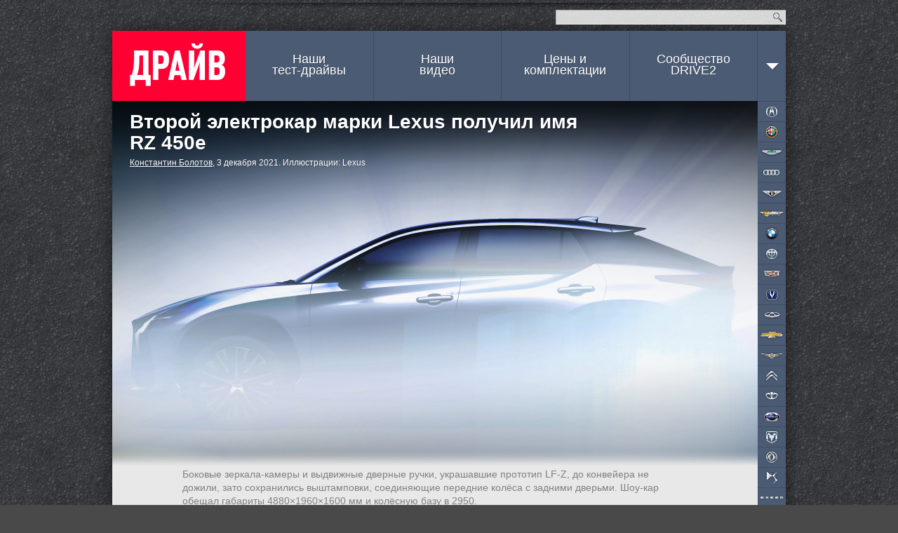

--- FILE ---
content_type: application/javascript; charset=UTF-8
request_url: https://www.drive.ru/js/core.js?v=8218200d6a8c75487ae4ce4d39dac8c9056bf36e6d0ee03e2571ce3ab259a7c3
body_size: 42289
content:
(function(){var g,aa,ba,ca,da=da||{},q=this;function u(a){return void 0!==a}function ea(){}function fa(a){a.ab=function(){return a.Mb?a.Mb:a.Mb=new a}}
function ga(a){var b=typeof a;if("object"==b)if(a){if(a instanceof Array)return"array";if(a instanceof Object)return b;var c=Object.prototype.toString.call(a);if("[object Window]"==c)return"object";if("[object Array]"==c||"number"==typeof a.length&&"undefined"!=typeof a.splice&&"undefined"!=typeof a.propertyIsEnumerable&&!a.propertyIsEnumerable("splice"))return"array";if("[object Function]"==c||"undefined"!=typeof a.call&&"undefined"!=typeof a.propertyIsEnumerable&&!a.propertyIsEnumerable("call"))return"function"}else return"null";
else if("function"==b&&"undefined"==typeof a.call)return"object";return b}function v(a){return"array"==ga(a)}function ha(a){var b=ga(a);return"array"==b||"object"==b&&"number"==typeof a.length}function w(a){return"string"==typeof a}function ia(a){return"number"==typeof a}function ja(a){return"function"==ga(a)}function ka(a){var b=typeof a;return"object"==b&&null!=a||"function"==b}function la(a){return a[ma]||(a[ma]=++na)}var ma="closure_uid_"+(1E9*Math.random()>>>0),na=0;
function oa(a,b,c){return a.call.apply(a.bind,arguments)}function pa(a,b,c){if(!a)throw Error();if(2<arguments.length){var d=Array.prototype.slice.call(arguments,2);return function(){var c=Array.prototype.slice.call(arguments);Array.prototype.unshift.apply(c,d);return a.apply(b,c)}}return function(){return a.apply(b,arguments)}}function z(a,b,c){z=Function.prototype.bind&&-1!=Function.prototype.bind.toString().indexOf("native code")?oa:pa;return z.apply(null,arguments)}
function qa(a,b){var c=Array.prototype.slice.call(arguments,1);return function(){var b=c.slice();b.push.apply(b,arguments);return a.apply(this,b)}}var B=Date.now||function(){return+new Date};function E(a,b){var c=a.split("."),d=q;c[0]in d||!d.execScript||d.execScript("var "+c[0]);for(var e;c.length&&(e=c.shift());)!c.length&&u(b)?d[e]=b:d[e]?d=d[e]:d=d[e]={}}
function F(a,b){function c(){}c.prototype=b.prototype;a.l=b.prototype;a.prototype=new c;a.prototype.constructor=a;a.Pc=function(a,c,f){for(var h=Array(arguments.length-2),k=2;k<arguments.length;k++)h[k-2]=arguments[k];return b.prototype[c].apply(a,h)}};function G(){0!=ra&&(sa[la(this)]=this);this.m=this.m;this.oa=this.oa}var ra=0,sa={};G.prototype.m=!1;G.prototype.w=function(){if(!this.m&&(this.m=!0,this.j(),0!=ra)){var a=la(this);delete sa[a]}};G.prototype.j=function(){if(this.oa)for(;this.oa.length;)this.oa.shift()()};function H(a){a&&"function"==typeof a.w&&a.w()};var ta;function I(a,b){this.type=a;this.b=this.target=b;this.f=!1;this.Pb=!0}I.prototype.stopPropagation=function(){this.f=!0};I.prototype.preventDefault=function(){this.Pb=!1};var ua="closure_listenable_"+(1E6*Math.random()|0);function va(a){return!(!a||!a[ua])}var wa=0;function ya(a,b,c,d,e){this.listener=a;this.a=null;this.src=b;this.type=c;this.Ma=!!d;this.ha=e;this.bb=++wa;this.ra=this.La=!1}function za(a){a.ra=!0;a.listener=null;a.a=null;a.src=null;a.ha=null};function Aa(a){var b;b=b||0;return function(){return a.apply(this,Array.prototype.slice.call(arguments,0,b))}};function Ba(a){return Math.pow(a,3)}function Ca(a){return 1-Math.pow(1-a,3)};function Da(a){a=String(a);if(/^\s*$/.test(a)?0:/^[\],:{}\s\u2028\u2029]*$/.test(a.replace(/\\["\\\/bfnrtu]/g,"@").replace(/"[^"\\\n\r\u2028\u2029\x00-\x08\x0a-\x1f]*"|true|false|null|-?\d+(?:\.\d*)?(?:[eE][+\-]?\d+)?/g,"]").replace(/(?:^|:|,)(?:[\s\u2028\u2029]*\[)+/g,"")))try{return eval("("+a+")")}catch(b){}throw Error("Invalid JSON string: "+a);}function Ea(a){return eval("("+a+")")};function Ha(a,b){this.width=a;this.height=b}function Ia(a,b){return a==b?!0:a&&b?a.width==b.width&&a.height==b.height:!1}g=Ha.prototype;g.clone=function(){return new Ha(this.width,this.height)};g.ac=function(){return this.width*this.height};g.isEmpty=function(){return!this.ac()};g.ceil=function(){this.width=Math.ceil(this.width);this.height=Math.ceil(this.height);return this};g.floor=function(){this.width=Math.floor(this.width);this.height=Math.floor(this.height);return this};
g.round=function(){this.width=Math.round(this.width);this.height=Math.round(this.height);return this};function Ja(a){this.a=a}var Ka=/\s*;\s*/;function La(a,b,c,d,e,f){if(/[;=\s]/.test(b))throw Error('Invalid cookie name "'+b+'"');if(/[;\r\n]/.test(c))throw Error('Invalid cookie value "'+c+'"');u(d)||(d=-1);f=f?";domain="+f:"";e=e?";path="+e:"";d=0>d?"":0==d?";expires="+(new Date(1970,1,1)).toUTCString():";expires="+(new Date(B()+1E3*d)).toUTCString();a.a.cookie=b+"="+c+f+e+d+""}
function Ma(a){for(var b=a+"=",c=(Na.a.cookie||"").split(Ka),d=0,e;e=c[d];d++){if(0==e.lastIndexOf(b,0))return e.substr(b.length);if(e==a)return""}}g=Ja.prototype;g.N=function(){return Oa(this).keys};g.J=function(){return Oa(this).values};g.isEmpty=function(){return!this.a.cookie};g.C=function(){return this.a.cookie?(this.a.cookie||"").split(Ka).length:0};g.clear=function(){for(var a=Oa(this).keys,b=a.length-1;0<=b;b--)La(this,a[b],"",0,void 0,void 0)};
function Oa(a){a=(a.a.cookie||"").split(Ka);for(var b=[],c=[],d,e,f=0;e=a[f];f++)d=e.indexOf("="),-1==d?(b.push(""),c.push(e)):(b.push(e.substring(0,d)),c.push(e.substring(d+1)));return{keys:b,values:c}}var Na=new Ja(document);Na.b=3950;function Pa(){}Pa.prototype.a=null;function Qa(a){var b;(b=a.a)||(b=a.a={});return b};function Ra(a,b,c){for(var d in a)b.call(c,a[d],d,a)}function Sa(a){var b=[],c=0,d;for(d in a)b[c++]=a[d];return b}function Ta(a){var b=[],c=0,d;for(d in a)b[c++]=d;return b}function Ua(a){return null!==a&&"withCredentials"in a}function Xa(a){for(var b in a)return!1;return!0}var Ya="constructor hasOwnProperty isPrototypeOf propertyIsEnumerable toLocaleString toString valueOf".split(" ");
function Za(a,b){for(var c,d,e=1;e<arguments.length;e++){d=arguments[e];for(c in d)a[c]=d[c];for(var f=0;f<Ya.length;f++)c=Ya[f],Object.prototype.hasOwnProperty.call(d,c)&&(a[c]=d[c])}};var $a={area:!0,base:!0,br:!0,col:!0,command:!0,embed:!0,hr:!0,img:!0,input:!0,keygen:!0,link:!0,meta:!0,param:!0,source:!0,track:!0,wbr:!0};function ab(){}ab.prototype.b=function(){};function bb(a){bb[" "](a);return a}bb[" "]=ea;function cb(a,b){try{return bb(a[b]),!0}catch(c){}return!1};var db=String.prototype.trim?function(a){return a.trim()}:function(a){return a.replace(/^[\s\xa0]+|[\s\xa0]+$/g,"")};function eb(a){if(!fb.test(a))return a;-1!=a.indexOf("&")&&(a=a.replace(gb,"&amp;"));-1!=a.indexOf("<")&&(a=a.replace(hb,"&lt;"));-1!=a.indexOf(">")&&(a=a.replace(ib,"&gt;"));-1!=a.indexOf('"')&&(a=a.replace(jb,"&quot;"));-1!=a.indexOf("'")&&(a=a.replace(kb,"&#39;"));-1!=a.indexOf("\x00")&&(a=a.replace(lb,"&#0;"));return a}var gb=/&/g,hb=/</g,ib=/>/g,jb=/"/g,kb=/'/g,lb=/\x00/g,fb=/[\x00&<>"']/;
function mb(a){return-1!=a.indexOf("&")?"document"in q?nb(a):ob(a):a}function nb(a){var b={"&amp;":"&","&lt;":"<","&gt;":">","&quot;":'"'},c;c=q.document.createElement("div");return a.replace(pb,function(a,e){var f=b[a];if(f)return f;if("#"==e.charAt(0)){var h=Number("0"+e.substr(1));isNaN(h)||(f=String.fromCharCode(h))}f||(c.innerHTML=a+" ",f=c.firstChild.nodeValue.slice(0,-1));return b[a]=f})}
function ob(a){return a.replace(/&([^;]+);/g,function(a,c){switch(c){case "amp":return"&";case "lt":return"<";case "gt":return">";case "quot":return'"';default:if("#"==c.charAt(0)){var d=Number("0"+c.substr(1));if(!isNaN(d))return String.fromCharCode(d)}return a}})}var pb=/&([^;\s<&]+);?/g;function qb(a,b){return a<b?-1:a>b?1:0}function rb(a){return String(a).replace(/\-([a-z])/g,function(a,c){return c.toUpperCase()})}function sb(a){return String(a).replace(/([A-Z])/g,"-$1").toLowerCase()}
function tb(a){var b=w(void 0)?"undefined".replace(/([-()\[\]{}+?*.$\^|,:#<!\\])/g,"\\$1").replace(/\x08/g,"\\x08"):"\\s";return a.replace(new RegExp("(^"+(b?"|["+b+"]+":"")+")([a-z])","g"),function(a,b,e){return b+e.toUpperCase()})};var ub=Array.prototype.indexOf?function(a,b,c){return Array.prototype.indexOf.call(a,b,c)}:function(a,b,c){c=null==c?0:0>c?Math.max(0,a.length+c):c;if(w(a))return w(b)&&1==b.length?a.indexOf(b,c):-1;for(;c<a.length;c++)if(c in a&&a[c]===b)return c;return-1},vb=Array.prototype.forEach?function(a,b,c){Array.prototype.forEach.call(a,b,c)}:function(a,b,c){for(var d=a.length,e=w(a)?a.split(""):a,f=0;f<d;f++)f in e&&b.call(c,e[f],f,a)},wb=Array.prototype.filter?function(a,b,c){return Array.prototype.filter.call(a,
b,c)}:function(a,b,c){for(var d=a.length,e=[],f=0,h=w(a)?a.split(""):a,k=0;k<d;k++)if(k in h){var l=h[k];b.call(c,l,k,a)&&(e[f++]=l)}return e},xb=Array.prototype.map?function(a,b,c){return Array.prototype.map.call(a,b,c)}:function(a,b,c){for(var d=a.length,e=Array(d),f=w(a)?a.split(""):a,h=0;h<d;h++)h in f&&(e[h]=b.call(c,f[h],h,a));return e},yb=Array.prototype.some?function(a,b,c){return Array.prototype.some.call(a,b,c)}:function(a,b,c){for(var d=a.length,e=w(a)?a.split(""):a,f=0;f<d;f++)if(f in
e&&b.call(c,e[f],f,a))return!0;return!1};function zb(a){var b;a:{b=Ab;for(var c=a.length,d=w(a)?a.split(""):a,e=0;e<c;e++)if(e in d&&b.call(void 0,d[e],e,a)){b=e;break a}b=-1}return 0>b?null:w(a)?a.charAt(b):a[b]}function Bb(a,b){return 0<=ub(a,b)}function Cb(a){if(!v(a))for(var b=a.length-1;0<=b;b--)delete a[b];a.length=0}function Db(a,b){var c=ub(a,b),d;(d=0<=c)&&Array.prototype.splice.call(a,c,1);return d}function Eb(a){return Array.prototype.concat.apply(Array.prototype,arguments)}
function Fb(a){var b=a.length;if(0<b){for(var c=Array(b),d=0;d<b;d++)c[d]=a[d];return c}return[]}function Gb(a,b,c,d){Array.prototype.splice.apply(a,Hb(arguments,1))}function Hb(a,b,c){return 2>=arguments.length?Array.prototype.slice.call(a,b):Array.prototype.slice.call(a,b,c)};function Ib(a){if(a.classList)return a.classList;a=a.className;return w(a)&&a.match(/\S+/g)||[]}function Jb(a,b){return a.classList?a.classList.contains(b):Bb(Ib(a),b)}function J(a,b){a.classList?a.classList.add(b):Jb(a,b)||(a.className+=0<a.className.length?" "+b:b)}function Kb(a,b){if(a.classList)vb(b,function(b){J(a,b)});else{var c={};vb(Ib(a),function(a){c[a]=!0});vb(b,function(a){c[a]=!0});a.className="";for(var d in c)a.className+=0<a.className.length?" "+d:d}}
function Lb(a,b){a.classList?a.classList.remove(b):Jb(a,b)&&(a.className=wb(Ib(a),function(a){return a!=b}).join(" "))}function Mb(a,b,c){c?J(a,b):Lb(a,b)};function Nb(a){this.src=a;this.a={};this.b=0}function Ob(a,b,c,d,e,f){var h=b.toString();b=a.a[h];b||(b=a.a[h]=[],a.b++);var k=Pb(b,c,e,f);-1<k?(a=b[k],d||(a.La=!1)):(a=new ya(c,a.src,h,!!e,f),a.La=d,b.push(a));return a}function Qb(a,b){var c=b.type;if(!(c in a.a))return!1;var d=Db(a.a[c],b);d&&(za(b),0==a.a[c].length&&(delete a.a[c],a.b--));return d}function Rb(a){var b=0,c;for(c in a.a){for(var d=a.a[c],e=0;e<d.length;e++)++b,za(d[e]);delete a.a[c];a.b--}}
function Sb(a,b,c,d,e){a=a.a[b.toString()];b=-1;a&&(b=Pb(a,c,d,e));return-1<b?a[b]:null}function Pb(a,b,c,d){for(var e=0;e<a.length;++e){var f=a[e];if(!f.ra&&f.listener==b&&f.Ma==!!c&&f.ha==d)return e}return-1};function Tb(a){return mb(db(a.replace(Ub,function(a,c){return Vb.test(c)?"":" "}).replace(/[\t\n ]+/g," ")))}var Vb=/^(?:abbr|acronym|address|b|em|i|small|strong|su[bp]|u)$/i,Ub=/<[!\/]?([a-z0-9]+)([\/ ][^>]*)?>/gi;var Wb="StopIteration"in q?q.StopIteration:{message:"StopIteration",stack:""};function Xb(){}Xb.prototype.next=function(){throw Wb;};Xb.prototype.wa=function(){return this};function Yb(a){if(a instanceof Xb)return a;if("function"==typeof a.wa)return a.wa(!1);if(ha(a)){var b=0,c=new Xb;c.next=function(){for(;;){if(b>=a.length)throw Wb;if(b in a)return a[b++];b++}};return c}throw Error("Not implemented");}
function Zb(a,b){if(ha(a))try{vb(a,b,void 0)}catch(c){if(c!==Wb)throw c;}else{a=Yb(a);try{for(;;)b.call(void 0,a.next(),void 0,a)}catch(c){if(c!==Wb)throw c;}}};function K(a,b){this.x=u(a)?a:0;this.y=u(b)?b:0}K.prototype.clone=function(){return new K(this.x,this.y)};function $b(a,b){return new K(a.x-b.x,a.y-b.y)}K.prototype.ceil=function(){this.x=Math.ceil(this.x);this.y=Math.ceil(this.y);return this};K.prototype.floor=function(){this.x=Math.floor(this.x);this.y=Math.floor(this.y);return this};K.prototype.round=function(){this.x=Math.round(this.x);this.y=Math.round(this.y);return this};function ac(a,b,c,d){this.top=a;this.right=b;this.bottom=c;this.left=d}g=ac.prototype;g.clone=function(){return new ac(this.top,this.right,this.bottom,this.left)};g.contains=function(a){return this&&a?a instanceof ac?a.left>=this.left&&a.right<=this.right&&a.top>=this.top&&a.bottom<=this.bottom:a.x>=this.left&&a.x<=this.right&&a.y>=this.top&&a.y<=this.bottom:!1};
g.ceil=function(){this.top=Math.ceil(this.top);this.right=Math.ceil(this.right);this.bottom=Math.ceil(this.bottom);this.left=Math.ceil(this.left);return this};g.floor=function(){this.top=Math.floor(this.top);this.right=Math.floor(this.right);this.bottom=Math.floor(this.bottom);this.left=Math.floor(this.left);return this};g.round=function(){this.top=Math.round(this.top);this.right=Math.round(this.right);this.bottom=Math.round(this.bottom);this.left=Math.round(this.left);return this};function bc(a,b,c,d){this.left=a;this.top=b;this.width=c;this.height=d}g=bc.prototype;g.clone=function(){return new bc(this.left,this.top,this.width,this.height)};g.contains=function(a){return a instanceof bc?this.left<=a.left&&this.left+this.width>=a.left+a.width&&this.top<=a.top&&this.top+this.height>=a.top+a.height:a.x>=this.left&&a.x<=this.left+this.width&&a.y>=this.top&&a.y<=this.top+this.height};
g.ceil=function(){this.left=Math.ceil(this.left);this.top=Math.ceil(this.top);this.width=Math.ceil(this.width);this.height=Math.ceil(this.height);return this};g.floor=function(){this.left=Math.floor(this.left);this.top=Math.floor(this.top);this.width=Math.floor(this.width);this.height=Math.floor(this.height);return this};g.round=function(){this.left=Math.round(this.left);this.top=Math.round(this.top);this.width=Math.round(this.width);this.height=Math.round(this.height);return this};var cc;function dc(){}F(dc,Pa);cc=new dc;function ec(){G.call(this);this.g=1;this.c=[];this.f=0;this.a=[];this.b={}}F(ec,G);fa(ec);function fc(a,b,c){var d=gc,e=d.b[a];e||(e=d.b[a]=[]);var f=d.g;d.a[f]=a;d.a[f+1]=b;d.a[f+2]=c;d.g=f+3;e.push(f)}g=ec.prototype;g.Rb=function(a){var b=this.a[a];if(b){var c=this.b[b];0!=this.f?(this.c.push(a),this.a[a+1]=ea):(c&&Db(c,a),delete this.a[a],delete this.a[a+1],delete this.a[a+2])}return!!b};
g.Ob=function(a,b){var c=this.b[a];if(c){this.f++;for(var d=Array(arguments.length-1),e=1,f=arguments.length;e<f;e++)d[e-1]=arguments[e];try{for(e=0,f=c.length;e<f;e++){var h=c[e];this.a[h+1].apply(this.a[h+2],d)}}finally{if(this.f--,0<this.c.length&&0==this.f)for(;c=this.c.pop();)this.Rb(c)}}};g.clear=function(a){if(a){var b=this.b[a];b&&(vb(b,this.Rb,this),delete this.b[a])}else this.a.length=0,this.b={}};
g.C=function(a){if(a){var b=this.b[a];return b?b.length:0}a=0;for(b in this.b)a+=this.C(b);return a};g.j=function(){ec.l.j.call(this);this.clear();this.c.length=0};function hc(){this.a=ic}hc.prototype.la=!0;hc.prototype.aa=function(){return""};hc.prototype.toString=function(){return"Const{}"};function jc(a){return a instanceof hc&&a.constructor===hc&&a.a===ic?"":"type_error:Const"}var ic={};function kc(){this.a="";this.b=lc}kc.prototype.la=!0;var lc={};kc.prototype.aa=function(){return this.a};function mc(a){var b=new kc;b.a=a;return b}var nc=mc(""),oc=/^[-,."'%_!# a-zA-Z0-9]+$/;function pc(){this.a="";this.b=qc}pc.prototype.la=!0;pc.prototype.aa=function(){return this.a};pc.prototype.lb=!0;pc.prototype.Aa=function(){return 1};var rc=/^(?:(?:https?|mailto|ftp):|[^&:/?#]*(?:[/?#]|$))/i,qc={};function sc(){this.a=tc}sc.prototype.la=!0;sc.prototype.aa=function(){return""};sc.prototype.lb=!0;sc.prototype.Aa=function(){return 1};var tc={};function uc(){this.a="";this.c=vc;this.b=null}uc.prototype.lb=!0;uc.prototype.Aa=function(){return this.b};uc.prototype.la=!0;uc.prototype.aa=function(){return this.a};function wc(a){return a instanceof uc&&a.constructor===uc&&a.c===vc?a.a:"type_error:SafeHtml"}var xc=/^[a-zA-Z0-9-]+$/,yc={action:!0,cite:!0,data:!0,formaction:!0,href:!0,manifest:!0,poster:!0,src:!0},zc={EMBED:!0,IFRAME:!0,LINK:!0,OBJECT:!0,SCRIPT:!0,STYLE:!0,TEMPLATE:!0};
function Ac(a){function b(a){if(v(a))vb(a,b);else{var f;a instanceof uc?f=a:(f=null,a.lb&&(f=a.Aa()),a=eb(a.la?a.aa():String(a)),f=Bc(a,f));d+=wc(f);f=f.Aa();0==c?c=f:0!=f&&c!=f&&(c=null)}}var c=0,d="";vb(arguments,b);return Bc(d,c)}var vc={};function Bc(a,b){var c=new uc;c.a=a;c.b=b;return c}Bc("<!DOCTYPE html>",0);Bc("",0);function L(a,b){this.b={};this.a=[];this.f=this.c=0;var c=arguments.length;if(1<c){if(c%2)throw Error("Uneven number of arguments");for(var d=0;d<c;d+=2)Cc(this,arguments[d],arguments[d+1])}else if(a){a instanceof L?(c=a.N(),d=a.J()):(c=Ta(a),d=Sa(a));for(var e=0;e<c.length;e++)Cc(this,c[e],d[e])}}g=L.prototype;g.C=function(){return this.c};g.J=function(){Dc(this);for(var a=[],b=0;b<this.a.length;b++)a.push(this.b[this.a[b]]);return a};g.N=function(){Dc(this);return this.a.concat()};
g.isEmpty=function(){return 0==this.c};g.clear=function(){this.b={};this.f=this.c=this.a.length=0};function Ec(a,b){return Fc(a.b,b)?(delete a.b[b],a.c--,a.f++,a.a.length>2*a.c&&Dc(a),!0):!1}function Dc(a){if(a.c!=a.a.length){for(var b=0,c=0;b<a.a.length;){var d=a.a[b];Fc(a.b,d)&&(a.a[c++]=d);b++}a.a.length=c}if(a.c!=a.a.length){for(var e={},c=b=0;b<a.a.length;)d=a.a[b],Fc(e,d)||(a.a[c++]=d,e[d]=1),b++;a.a.length=c}}function M(a,b){return Fc(a.b,b)?a.b[b]:void 0}
function Cc(a,b,c){Fc(a.b,b)||(a.c++,a.a.push(b),a.f++);a.b[b]=c}g.forEach=function(a,b){for(var c=this.N(),d=0;d<c.length;d++){var e=c[d];a.call(b,M(this,e),e,this)}};g.clone=function(){return new L(this)};g.wa=function(a){Dc(this);var b=0,c=this.f,d=this,e=new Xb;e.next=function(){if(c!=d.f)throw Error("The map has changed since the iterator was created");if(b>=d.a.length)throw Wb;var e=d.a[b++];return a?e:d.b[e]};return e};function Fc(a,b){return Object.prototype.hasOwnProperty.call(a,b)};function Gc(a){for(var b=[],c=Hc,d=a.elements,e,f=0;e=d[f];f++)if(e.form==a&&!e.disabled&&"FIELDSET"!=e.tagName){var h=e.name;switch(e.type.toLowerCase()){case "file":case "submit":case "reset":case "button":break;case "select-multiple":e=Ic(e);if(null!=e)for(var k,l=0;k=e[l];l++)c(b,h,k);break;default:k=Ic(e),null!=k&&c(b,h,k)}}d=a.getElementsByTagName("INPUT");for(f=0;e=d[f];f++)e.form==a&&"image"==e.type.toLowerCase()&&(h=e.name,c(b,h,e.value),c(b,h+".x","0"),c(b,h+".y","0"));return b.join("&")}
function Hc(a,b,c){a.push(encodeURIComponent(b)+"="+encodeURIComponent(c))}function Ic(a){var b=a.type;if(!u(b))return null;switch(b.toLowerCase()){case "checkbox":case "radio":return a.checked?a.value:null;case "select-one":return b=a.selectedIndex,0<=b?a.options[b].value:null;case "select-multiple":for(var b=[],c,d=0;c=a.options[d];d++)c.selected&&b.push(c.value);return b.length?b:null;default:return u(a.value)?a.value:null}}
function Jc(a,b){var c=a.elements[b];if(c){if(c.type)return Ic(c);for(var d=0;d<c.length;d++){var e=Ic(c[d]);if(e)return e}}return null};function Kc(a,b){this.a=a;this.b=b}Kc.prototype.clone=function(){return new Kc(this.a,this.b)};function Lc(a){this.a=[];if(a)a:{var b,c;if(a instanceof Lc){if(b=a.N(),c=a.J(),0>=a.C()){a=this.a;for(var d=0;d<b.length;d++)a.push(new Kc(b[d],c[d]));break a}}else b=Ta(a),c=Sa(a);for(d=0;d<b.length;d++)Mc(this,b[d],c[d])}}function Mc(a,b,c){var d=a.a;d.push(new Kc(b,c));b=d.length-1;a=a.a;for(c=a[b];0<b;)if(d=b-1>>1,a[d].a>c.a)a[b]=a[d],b=d;else break;a[b]=c}g=Lc.prototype;g.J=function(){for(var a=this.a,b=[],c=a.length,d=0;d<c;d++)b.push(a[d].b);return b};
g.N=function(){for(var a=this.a,b=[],c=a.length,d=0;d<c;d++)b.push(a[d].a);return b};g.clone=function(){return new Lc(this)};g.C=function(){return this.a.length};g.isEmpty=function(){return 0==this.a.length};g.clear=function(){Cb(this.a)};function Nc(){Lc.call(this)}F(Nc,Lc);function Oc(){this.b=[];this.a=[]}function Pc(a){0==a.b.length&&(a.b=a.a,a.b.reverse(),a.a=[]);return a.b.pop()}g=Oc.prototype;g.C=function(){return this.b.length+this.a.length};g.isEmpty=function(){return 0==this.b.length&&0==this.a.length};g.clear=function(){this.b=[];this.a=[]};g.contains=function(a){return Bb(this.b,a)||Bb(this.a,a)};g.J=function(){for(var a=[],b=this.b.length-1;0<=b;--b)a.push(this.b[b]);for(var c=this.a.length,b=0;b<c;++b)a.push(this.a[b]);return a};function Qc(a,b){G.call(this);this.f=b;this.a=[];if(a>this.f)throw Error("[goog.structs.SimplePool] Initial cannot be greater than max");for(var c=0;c<a;c++)this.a.push(this.b())}F(Qc,G);function Rc(a,b){a.a.length<a.f?a.a.push(b):a.c(b)}Qc.prototype.b=function(){return{}};Qc.prototype.c=function(a){if(ka(a))if(ja(a.w))a.w();else for(var b in a)delete a[b]};Qc.prototype.j=function(){Qc.l.j.call(this);for(var a=this.a;a.length;)this.c(a.pop());delete this.a};function Sc(a){if(a.J&&"function"==typeof a.J)return a.J();if(w(a))return a.split("");if(ha(a)){for(var b=[],c=a.length,d=0;d<c;d++)b.push(a[d]);return b}return Sa(a)}function Tc(a){if(a.N&&"function"==typeof a.N)return a.N();if(!a.J||"function"!=typeof a.J){if(ha(a)||w(a)){var b=[];a=a.length;for(var c=0;c<a;c++)b.push(c);return b}return Ta(a)}}
function Uc(a,b){if(a.forEach&&"function"==typeof a.forEach)a.forEach(b,void 0);else if(ha(a)||w(a))vb(a,b,void 0);else for(var c=Tc(a),d=Sc(a),e=d.length,f=0;f<e;f++)b.call(void 0,d[f],c&&c[f],a)};function Vc(a){this.a=new L;if(a){a=Sc(a);for(var b=a.length,c=0;c<b;c++){var d=a[c];Cc(this.a,Wc(d),d)}}}function Wc(a){var b=typeof a;return"object"==b&&a||"function"==b?"o"+la(a):b.substr(0,1)+a}g=Vc.prototype;g.C=function(){return this.a.C()};g.clear=function(){this.a.clear()};g.isEmpty=function(){return this.a.isEmpty()};g.contains=function(a){a=Wc(a);return Fc(this.a.b,a)};g.J=function(){return this.a.J()};g.clone=function(){return new Vc(this)};g.wa=function(){return this.a.wa(!1)};function Xc(a,b){G.call(this);this.i=a||0;this.c=b||10;if(this.i>this.c)throw Error(Yc);this.a=new Oc;this.b=new Vc;this.fc=0;this.g=null;this.Ia()}F(Xc,G);var Yc="[goog.structs.Pool] Min can not be greater than max";g=Xc.prototype;g.Pa=function(){var a=B();if(!(null!=this.g&&0>a-this.g)){for(var b;0<this.a.C()&&(b=Pc(this.a),!this.nb(b));)this.Ia();!b&&this.C()<this.c&&(b=this.gb());b&&(this.g=a,Cc(this.b.a,Wc(b),b));return b}};function Zc(a,b){Ec(a.b.a,Wc(b))&&a.Sa(b)}
g.Sa=function(a){Ec(this.b.a,Wc(a));this.nb(a)&&this.C()<this.c?this.a.a.push(a):$c(a)};g.Ia=function(){for(var a=this.a;this.C()<this.i;){var b=this.gb();a.a.push(b)}for(;this.C()>this.c&&0<this.a.C();)$c(Pc(a))};g.gb=function(){return{}};function $c(a){if("function"==typeof a.w)a.w();else for(var b in a)a[b]=null}g.nb=function(a){return"function"==typeof a.ec?a.ec():!0};g.contains=function(a){return this.a.contains(a)||this.b.contains(a)};g.C=function(){return this.a.C()+this.b.C()};
g.isEmpty=function(){return this.a.isEmpty()&&this.b.isEmpty()};g.j=function(){Xc.l.j.call(this);if(0<this.b.C())throw Error("[goog.structs.Pool] Objects not released");delete this.b;for(var a=this.a;!a.isEmpty();)$c(Pc(a));delete this.a};function ad(a,b){this.f=new Nc;Xc.call(this,a,b)}F(ad,Xc);g=ad.prototype;g.Pa=function(a,b){if(!a)return ad.l.Pa.call(this);Mc(this.f,u(b)?b:100,a);this.jb()};g.jb=function(){for(var a=this.f;0<a.C();){var b=this.Pa();if(b){var c;var d=a,e=d.a,f=e.length;c=e[0];if(0>=f)c=void 0;else{if(1==f)Cb(e);else{e[0]=e.pop();for(var e=0,d=d.a,f=d.length,h=d[e];e<f>>1;){var k=2*e+1,l=2*e+2,k=l<f&&d[l].a<d[k].a?l:k;if(d[k].a>h.a)break;d[e]=d[k];e=k}d[e]=h}c=c.b}c.apply(this,[b])}else break}};
g.Sa=function(a){ad.l.Sa.call(this,a);this.jb()};g.Ia=function(){ad.l.Ia.call(this);this.jb()};g.j=function(){ad.l.j.call(this);q.clearTimeout(void 0);this.f.clear();this.f=null};var bd=/^(?:([^:/?#.]+):)?(?:\/\/(?:([^/?#]*)@)?([^/#?]*?)(?::([0-9]+))?(?=[/#?]|$))?([^?#]+)?(?:\?([^#]*))?(?:#(.*))?$/;function cd(a,b){if(a)for(var c=a.split("&"),d=0;d<c.length;d++){var e=c[d].indexOf("="),f=null,h=null;0<=e?(f=c[d].substring(0,e),h=c[d].substring(e+1)):f=c[d];b(f,h?decodeURIComponent(h.replace(/\+/g," ")):"")}};function dd(a,b,c){this.c=this.a=null;this.b=a||null;this.f=!!c}function ed(a){a.a||(a.a=new L,a.c=0,a.b&&cd(a.b,function(b,c){fd(a,decodeURIComponent(b.replace(/\+/g," ")),c)}))}g=dd.prototype;g.C=function(){ed(this);return this.c};function fd(a,b,c){ed(a);a.b=null;b=gd(a,b);var d=M(a.a,b);d||Cc(a.a,b,d=[]);d.push(c);a.c++}g.clear=function(){this.a=this.b=null;this.c=0};g.isEmpty=function(){ed(this);return 0==this.c};
g.N=function(){ed(this);for(var a=this.a.J(),b=this.a.N(),c=[],d=0;d<b.length;d++)for(var e=a[d],f=0;f<e.length;f++)c.push(b[d]);return c};g.J=function(a){ed(this);var b=[];if(w(a)){var c=a;ed(this);c=gd(this,c);Fc(this.a.b,c)&&(b=Eb(b,M(this.a,gd(this,a))))}else for(a=this.a.J(),c=0;c<a.length;c++)b=Eb(b,a[c]);return b};
g.toString=function(){if(this.b)return this.b;if(!this.a)return"";for(var a=[],b=this.a.N(),c=0;c<b.length;c++)for(var d=b[c],e=encodeURIComponent(String(d)),d=this.J(d),f=0;f<d.length;f++){var h=e,h=h+("="+encodeURIComponent(String(d[f])));a.push(h)}return this.b=a.join("&")};g.clone=function(){var a=new dd;a.b=this.b;this.a&&(a.a=this.a.clone(),a.c=this.c);return a};function gd(a,b){var c=String(b);a.f&&(c=c.toLowerCase());return c};function hd(){}fa(hd);hd.prototype.a=0;var id;var jd;a:{var kd=q.navigator;if(kd){var ld=kd.userAgent;if(ld){jd=ld;break a}}jd=""}function md(a){return-1!=jd.indexOf(a)};var nd=md("Opera")||md("OPR"),N=md("Trident")||md("MSIE"),od=md("Edge"),pd=od||N,qd=md("Gecko")&&!(-1!=jd.toLowerCase().indexOf("webkit")&&!md("Edge"))&&!(md("Trident")||md("MSIE"))&&!md("Edge"),rd=-1!=jd.toLowerCase().indexOf("webkit")&&!md("Edge"),sd=rd&&md("Mobile");function td(){var a=jd;if(qd)return/rv\:([^\);]+)(\)|;)/.exec(a);if(od)return/Edge\/([\d\.]+)/.exec(a);if(N)return/\b(?:MSIE|rv)[: ]([^\);]+)(\)|;)/.exec(a);if(rd)return/WebKit\/(\S+)/.exec(a)}
function ud(){var a=q.document;return a?a.documentMode:void 0}var vd=function(){if(nd&&q.opera){var a;var b=q.opera.version;try{a=b()}catch(c){a=b}return a}a="";(b=td())&&(a=b?b[1]:"");return N&&(b=ud(),b>parseFloat(a))?String(b):a}(),wd={};
function O(a){var b;if(!(b=wd[a])){b=0;for(var c=db(String(vd)).split("."),d=db(String(a)).split("."),e=Math.max(c.length,d.length),f=0;0==b&&f<e;f++){var h=c[f]||"",k=d[f]||"",l=RegExp("(\\d*)(\\D*)","g"),m=RegExp("(\\d*)(\\D*)","g");do{var p=l.exec(h)||["","",""],t=m.exec(k)||["","",""];if(0==p[0].length&&0==t[0].length)break;b=qb(0==p[1].length?0:parseInt(p[1],10),0==t[1].length?0:parseInt(t[1],10))||qb(0==p[2].length,0==t[2].length)||qb(p[2],t[2])}while(0==b)}b=wd[a]=0<=b}return b}
var xd=q.document,yd=xd&&N?ud()||("CSS1Compat"==xd.compatMode?parseInt(vd,10):5):void 0;var zd=!N||9<=yd,Ad=!qd&&!N||N&&9<=yd||qd&&O("1.9.1");N&&O("9");function Bd(a){return a?new Cd(Dd(a)):ta||(ta=new Cd)}function P(a){return w(a)?document.getElementById(a):a}function Ed(a,b){var c=b||document;return c.querySelectorAll&&c.querySelector?c.querySelectorAll("."+a):Fd(document,"*",a,b)}function Q(a,b){var c=b||document,d=null;c.getElementsByClassName?d=c.getElementsByClassName(a)[0]:c.querySelectorAll&&c.querySelector?d=c.querySelector("."+a):d=Fd(document,"*",a,b)[0];return d||null}
function Fd(a,b,c,d){a=d||a;b=b&&"*"!=b?b.toUpperCase():"";if(a.querySelectorAll&&a.querySelector&&(b||c))return a.querySelectorAll(b+(c?"."+c:""));if(c&&a.getElementsByClassName){a=a.getElementsByClassName(c);if(b){d={};for(var e=0,f=0,h;h=a[f];f++)b==h.nodeName&&(d[e++]=h);d.length=e;return d}return a}a=a.getElementsByTagName(b||"*");if(c){d={};for(f=e=0;h=a[f];f++)b=h.className,"function"==typeof b.split&&Bb(b.split(/\s+/),c)&&(d[e++]=h);d.length=e;return d}return a}
function Gd(a,b){Ra(b,function(b,d){"style"==d?a.style.cssText=b:"class"==d?a.className=b:"for"==d?a.htmlFor=b:Hd.hasOwnProperty(d)?a.setAttribute(Hd[d],b):0==d.lastIndexOf("aria-",0)||0==d.lastIndexOf("data-",0)?a.setAttribute(d,b):a[d]=b})}var Hd={cellpadding:"cellPadding",cellspacing:"cellSpacing",colspan:"colSpan",frameborder:"frameBorder",height:"height",maxlength:"maxLength",role:"role",rowspan:"rowSpan",type:"type",usemap:"useMap",valign:"vAlign",width:"width"};
function Id(a){a=a.document.documentElement;return new Ha(a.clientWidth,a.clientHeight)}function Jd(a){var b=Kd(a);a=a.parentWindow||a.defaultView;return N&&O("10")&&a.pageYOffset!=b.scrollTop?new K(b.scrollLeft,b.scrollTop):new K(a.pageXOffset||b.scrollLeft,a.pageYOffset||b.scrollTop)}function Kd(a){return a.scrollingElement?a.scrollingElement:rd?a.body||a.documentElement:a.documentElement}function Ld(a){return a?a.parentWindow||a.defaultView:window}
function Md(a,b,c){return Nd(document,arguments)}function Nd(a,b){var c=b[0],d=b[1];if(!zd&&d&&(d.name||d.type)){c=["<",c];d.name&&c.push(' name="',eb(d.name),'"');if(d.type){c.push(' type="',eb(d.type),'"');var e={};Za(e,d);delete e.type;d=e}c.push(">");c=c.join("")}c=a.createElement(c);d&&(w(d)?c.className=d:v(d)?c.className=d.join(" "):Gd(c,d));2<b.length&&Od(a,c,b,2);return c}
function Od(a,b,c,d){function e(c){c&&b.appendChild(w(c)?a.createTextNode(c):c)}for(;d<c.length;d++){var f=c[d];!ha(f)||ka(f)&&0<f.nodeType?e(f):vb(Pd(f)?Fb(f):f,e)}}function Qd(a,b){Od(Dd(a),a,arguments,1)}function Rd(a){for(var b;b=a.firstChild;)a.removeChild(b)}function Sd(a){a&&a.parentNode&&a.parentNode.removeChild(a)}function Td(a){return Ad&&void 0!=a.children?a.children:wb(a.childNodes,function(a){return 1==a.nodeType})}function Ud(a){for(;a&&1!=a.nodeType;)a=a.nextSibling;return a}
function Vd(a,b){if(a.contains&&1==b.nodeType)return a==b||a.contains(b);if("undefined"!=typeof a.compareDocumentPosition)return a==b||Boolean(a.compareDocumentPosition(b)&16);for(;b&&a!=b;)b=b.parentNode;return b==a}function Dd(a){return 9==a.nodeType?a:a.ownerDocument||a.document}function Pd(a){if(a&&"number"==typeof a.length){if(ka(a))return"function"==typeof a.item||"string"==typeof a.item;if(ja(a))return"function"==typeof a.item}return!1}
function Wd(a,b,c,d){if(!b&&!c)return null;var e=b?b.toUpperCase():null;return Xd(a,function(a){return(!e||a.nodeName==e)&&(!c||w(a.className)&&Bb(a.className.split(/\s+/),c))},d)}function Xd(a,b,c){for(var d=null==c,e=0;a&&(d||e<=c);){if(b(a))return a;a=a.parentNode;e++}return null}function Cd(a){this.a=a||q.document||document}g=Cd.prototype;g.h=function(a){return w(a)?this.a.getElementById(a):a};g.U=function(a,b,c){return Nd(this.a,arguments)};function Yd(){return!0}
function Zd(a){a=a.a;return a.parentWindow||a.defaultView}g.appendChild=function(a,b){a.appendChild(b)};g.uc=Rd;g.tc=Td;g.contains=Vd;var $d=N?'javascript:""':"about:blank";var ae=!N||9<=yd,be=N&&!O("9");!rd||O("528");qd&&O("1.9b")||N&&O("8")||nd&&O("9.5")||rd&&O("528");qd&&!O("8")||N&&O("9");var ce=N?"focusin":"DOMFocusIn";function de(a,b){I.call(this,a?a.type:"");this.m=this.b=this.target=null;this.g=this.a=this.button=this.clientY=this.clientX=0;this.metaKey=this.shiftKey=this.altKey=this.ctrlKey=!1;this.c=this.state=null;a&&this.init(a,b)}F(de,I);
de.prototype.init=function(a,b){var c=this.type=a.type,d=a.changedTouches?a.changedTouches[0]:null;this.target=a.target||a.srcElement;this.b=b;var e=a.relatedTarget;e?qd&&(cb(e,"nodeName")||(e=null)):"mouseover"==c?e=a.fromElement:"mouseout"==c&&(e=a.toElement);this.m=e;null===d?(this.clientX=void 0!==a.clientX?a.clientX:a.pageX,this.clientY=void 0!==a.clientY?a.clientY:a.pageY):(this.clientX=void 0!==d.clientX?d.clientX:d.pageX,this.clientY=void 0!==d.clientY?d.clientY:d.pageY);this.button=a.button;
this.a=a.keyCode||0;this.g=a.charCode||("keypress"==c?a.keyCode:0);this.ctrlKey=a.ctrlKey;this.altKey=a.altKey;this.shiftKey=a.shiftKey;this.metaKey=a.metaKey;this.state=a.state;this.c=a;a.defaultPrevented&&this.preventDefault()};de.prototype.stopPropagation=function(){de.l.stopPropagation.call(this);this.c.stopPropagation?this.c.stopPropagation():this.c.cancelBubble=!0};
de.prototype.preventDefault=function(){de.l.preventDefault.call(this);var a=this.c;if(a.preventDefault)a.preventDefault();else if(a.returnValue=!1,be)try{if(a.ctrlKey||112<=a.keyCode&&123>=a.keyCode)a.keyCode=-1}catch(b){}};var ee="closure_lm_"+(1E6*Math.random()|0),fe={},ge=0;function R(a,b,c,d,e){if(v(b)){for(var f=0;f<b.length;f++)R(a,b[f],c,d,e);return null}c=he(c);return va(a)?a.u(b,c,d,e):ie(a,b,c,!1,d,e)}
function ie(a,b,c,d,e,f){if(!b)throw Error("Invalid event type");var h=!!e,k=je(a);k||(a[ee]=k=new Nb(a));c=Ob(k,b,c,d,e,f);if(c.a)return c;d=ke();c.a=d;d.src=a;d.listener=c;if(a.addEventListener)a.addEventListener(b.toString(),d,h);else if(a.attachEvent)a.attachEvent(le(b.toString()),d);else throw Error("addEventListener and attachEvent are unavailable.");ge++;return c}
function ke(){var a=me,b=ae?function(c){return a.call(b.src,b.listener,c)}:function(c){c=a.call(b.src,b.listener,c);if(!c)return c};return b}function S(a,b,c,d,e){if(v(b)){for(var f=0;f<b.length;f++)S(a,b[f],c,d,e);return null}c=he(c);return va(a)?Ob(a.T,String(b),c,!0,d,e):ie(a,b,c,!0,d,e)}function ne(a,b,c,d,e){if(v(b))for(var f=0;f<b.length;f++)ne(a,b[f],c,d,e);else c=he(c),va(a)?a.na(b,c,d,e):a&&(a=je(a))&&(b=Sb(a,b,c,!!d,e))&&oe(b)}
function oe(a){if(ia(a)||!a||a.ra)return!1;var b=a.src;if(va(b))return Qb(b.T,a);var c=a.type,d=a.a;b.removeEventListener?b.removeEventListener(c,d,a.Ma):b.detachEvent&&b.detachEvent(le(c),d);ge--;(c=je(b))?(Qb(c,a),0==c.b&&(c.src=null,b[ee]=null)):za(a);return!0}function pe(a){if(a)if(va(a))a.T&&Rb(a.T);else if(a=je(a)){var b=0,c;for(c in a.a)for(var d=a.a[c].concat(),e=0;e<d.length;++e)oe(d[e])&&++b}}function le(a){return a in fe?fe[a]:fe[a]="on"+a}
function qe(a,b,c,d){var e=!0;if(a=je(a))if(b=a.a[b.toString()])for(b=b.concat(),a=0;a<b.length;a++){var f=b[a];f&&f.Ma==c&&!f.ra&&(f=ue(f,d),e=e&&!1!==f)}return e}function ue(a,b){var c=a.listener,d=a.ha||a.src;a.La&&oe(a);return c.call(d,b)}
function me(a,b){if(a.ra)return!0;if(!ae){var c;if(!(c=b))a:{c=["window","event"];for(var d=q,e;e=c.shift();)if(null!=d[e])d=d[e];else{c=null;break a}c=d}e=c;c=new de(e,this);d=!0;if(!(0>e.keyCode||void 0!=e.returnValue)){a:{var f=!1;if(0==e.keyCode)try{e.keyCode=-1;break a}catch(l){f=!0}if(f||void 0==e.returnValue)e.returnValue=!0}e=[];for(f=c.b;f;f=f.parentNode)e.push(f);for(var f=a.type,h=e.length-1;!c.f&&0<=h;h--){c.b=e[h];var k=qe(e[h],f,!0,c),d=d&&k}for(h=0;!c.f&&h<e.length;h++)c.b=e[h],k=qe(e[h],
f,!1,c),d=d&&k}return d}return ue(a,new de(b,this))}function je(a){a=a[ee];return a instanceof Nb?a:null}var ve="__closure_events_fn_"+(1E9*Math.random()>>>0);function he(a){if(ja(a))return a;a[ve]||(a[ve]=function(b){return a.handleEvent(b)});return a[ve]};function we(a,b,c){G.call(this);this.a=null;this.f=!1;this.i=a;this.g=c;this.b=b||window;this.c=z(this.rc,this)}F(we,G);g=we.prototype;g.start=function(){this.stop();this.f=!1;var a=xe(this),b=ye(this);a&&!b&&this.b.mozRequestAnimationFrame?(this.a=R(this.b,"MozBeforePaint",this.c),this.b.mozRequestAnimationFrame(null),this.f=!0):this.a=a&&b?a.call(this.b,this.c):this.b.setTimeout(Aa(this.c),20)};
g.stop=function(){if(this.Ba()){var a=xe(this),b=ye(this);a&&!b&&this.b.mozRequestAnimationFrame?oe(this.a):a&&b?b.call(this.b,this.a):this.b.clearTimeout(this.a)}this.a=null};g.Ba=function(){return null!=this.a};g.rc=function(){this.f&&this.a&&oe(this.a);this.a=null;this.i.call(this.g,B())};g.j=function(){this.stop();we.l.j.call(this)};
function xe(a){a=a.b;return a.requestAnimationFrame||a.webkitRequestAnimationFrame||a.mozRequestAnimationFrame||a.oRequestAnimationFrame||a.msRequestAnimationFrame||null}function ye(a){a=a.b;return a.cancelAnimationFrame||a.cancelRequestAnimationFrame||a.webkitCancelRequestAnimationFrame||a.mozCancelRequestAnimationFrame||a.oCancelRequestAnimationFrame||a.msCancelRequestAnimationFrame||null};function T(a){G.call(this);this.b=a;this.a={}}F(T,G);var ze=[];T.prototype.u=function(a,b,c,d){v(b)||(b&&(ze[0]=b.toString()),b=ze);for(var e=0;e<b.length;e++){var f=R(a,b[e],c||this.handleEvent,d||!1,this.b||this);if(!f)break;this.a[f.bb]=f}return this};function Ae(a,b,c,d,e,f){if(v(c))for(var h=0;h<c.length;h++)Ae(a,b,c[h],d,e,f);else{b=S(b,c,d||a.handleEvent,e,f||a.b||a);if(!b)return a;a.a[b.bb]=b}return a}
T.prototype.na=function(a,b,c,d,e){if(v(b))for(var f=0;f<b.length;f++)this.na(a,b[f],c,d,e);else c=c||this.handleEvent,e=e||this.b||this,c=he(c),d=!!d,b=va(a)?Sb(a.T,String(b),c,d,e):a?(a=je(a))?Sb(a,b,c,d,e):null:null,b&&(oe(b),delete this.a[b.bb]);return this};function Be(a){Ra(a.a,function(a,c){this.a.hasOwnProperty(c)&&oe(a)},a);a.a={}}T.prototype.j=function(){T.l.j.call(this);Be(this)};T.prototype.handleEvent=function(){throw Error("EventHandler.handleEvent not implemented");};function U(){G.call(this);this.T=new Nb(this);this.Sb=this;this.Ha=null}F(U,G);U.prototype[ua]=!0;g=U.prototype;g.ob=function(a){this.Ha=a};g.addEventListener=function(a,b,c,d){R(this,a,b,c,d)};g.removeEventListener=function(a,b,c,d){ne(this,a,b,c,d)};
function V(a,b){var c,d=a.Ha;if(d)for(c=[];d;d=d.Ha)c.push(d);var d=a.Sb,e=b,f=e.type||e;if(w(e))e=new I(e,d);else if(e instanceof I)e.target=e.target||d;else{var h=e,e=new I(f,d);Za(e,h)}var h=!0,k;if(c)for(var l=c.length-1;!e.f&&0<=l;l--)k=e.b=c[l],h=Ce(k,f,!0,e)&&h;e.f||(k=e.b=d,h=Ce(k,f,!0,e)&&h,e.f||(h=Ce(k,f,!1,e)&&h));if(c)for(l=0;!e.f&&l<c.length;l++)k=e.b=c[l],h=Ce(k,f,!1,e)&&h;return h}g.j=function(){U.l.j.call(this);this.T&&Rb(this.T);this.Ha=null};
g.u=function(a,b,c,d){return Ob(this.T,String(a),b,!1,c,d)};g.na=function(a,b,c,d){var e;e=this.T;a=String(a).toString();if(a in e.a){var f=e.a[a];b=Pb(f,b,c,d);-1<b?(za(f[b]),Array.prototype.splice.call(f,b,1),0==f.length&&(delete e.a[a],e.b--),e=!0):e=!1}else e=!1;return e};function Ce(a,b,c,d){b=a.T.a[String(b)];if(!b)return!0;b=b.concat();for(var e=!0,f=0;f<b.length;++f){var h=b[f];if(h&&!h.ra&&h.Ma==c){var k=h.listener,l=h.ha||h.src;h.La&&Qb(a.T,h);e=!1!==k.call(l,d)&&e}}return e&&0!=d.Pb};function De(a){U.call(this);this.a=a||window;this.c=R(this.a,"resize",this.f,!1,this);this.b=Id(this.a||window)}F(De,U);var Ee={};De.prototype.j=function(){De.l.j.call(this);this.c&&(oe(this.c),this.c=null);this.b=this.a=null};De.prototype.f=function(){var a=Id(this.a||window);Ia(a,this.b)||(this.b=a,V(this,"resize"))};function Fe(a){U.call(this);this.a=a;a=N?"focusout":"blur";this.b=R(this.a,N?"focusin":"focus",this,!N);this.c=R(this.a,a,this,!N)}F(Fe,U);Fe.prototype.handleEvent=function(a){var b=new de(a.c);b.type="focusin"==a.type||"focus"==a.type?"focusin":"focusout";V(this,b)};Fe.prototype.j=function(){Fe.l.j.call(this);oe(this.b);oe(this.c);delete this.a};function Ge(a){if(a.altKey&&!a.ctrlKey||a.metaKey||112<=a.a&&123>=a.a)return!1;switch(a.a){case 18:case 20:case 93:case 17:case 40:case 35:case 27:case 36:case 45:case 37:case 224:case 91:case 144:case 12:case 34:case 33:case 19:case 255:case 44:case 39:case 145:case 16:case 38:case 252:case 224:case 92:return!1;case 0:return!qd;default:return 166>a.a||183<a.a}};N||od||rd&&O("525");function He(){U.call(this);this.a=Ie;this.s=this.startTime=null}F(He,U);var Ie=0;He.prototype.i=function(){this.M("finish")};He.prototype.M=function(a){V(this,a)};function Je(){this.a=[];this.m=new L;this.v=this.A=this.B=this.i=0;this.b=new L;this.g=this.o=0;this.D=1;this.c=new Qc(0,4E3);this.c.b=function(){return new Ke};this.s=new Qc(0,50);this.s.b=function(){return new Le};var a=this;this.f=new Qc(0,2E3);this.f.b=function(){return String(a.D++)};this.f.c=function(){}}function Le(){this.qb=this.time=this.count=0}
Le.prototype.toString=function(){var a=[];a.push(this.type," ",this.count," (",Math.round(10*this.time)/10," ms)");this.qb&&a.push(" [VarAlloc = ",this.qb,"]");return a.join("")};function Ke(){}function Me(a,b,c,d){var e=[];-1==c?e.push("    "):e.push(Ne(a.b-c));e.push(" ",Oe(a.b-b));0==a.a?e.push(" Start        "):1==a.a?(e.push(" Done "),e.push(Ne(a.m-a.startTime)," ms ")):e.push(" Comment      ");e.push(d,a);0<a.f&&e.push("[VarAlloc ",a.f,"] ");return e.join("")}
Ke.prototype.toString=function(){return null==this.type?this.c:"["+this.type+"] "+this.c};Je.prototype.reset=function(){for(var a=0;a<this.a.length;a++){var b=this.c.id;b&&Rc(this.f,b);Rc(this.c,this.a[a])}this.a.length=0;this.m.clear();this.i=B();this.g=this.o=this.v=this.A=this.B=0;b=this.b.N();for(a=0;a<b.length;a++){var c=M(this.b,b[a]);c.count=0;c.time=0;c.qb=0;Rc(this.s,c)}this.b.clear()};
Je.prototype.toString=function(){for(var a=[],b=-1,c=[],d=0;d<this.a.length;d++){var e=this.a[d];1==e.a&&c.pop();a.push(" ",Me(e,this.i,b,c.join("")));b=e.b;a.push("\n");0==e.a&&c.push("|  ")}if(0!=this.m.C()){var f=B();a.push(" Unstopped timers:\n");Zb(this.m,function(b){a.push("  ",b," (",f-b.startTime," ms, started at ",Oe(b.startTime),")\n")})}b=this.b.N();for(d=0;d<b.length;d++)c=M(this.b,b[d]),1<c.count&&a.push(" TOTAL ",c,"\n");a.push("Total tracers created ",this.o,"\n","Total comments created ",
this.g,"\n","Overhead start: ",this.B," ms\n","Overhead end: ",this.A," ms\n","Overhead comment: ",this.v," ms\n");return a.join("")};function Ne(a){a=Math.round(a);var b="";1E3>a&&(b=" ");100>a&&(b="  ");10>a&&(b="   ");return b+a}function Oe(a){a=Math.round(a);return String(100+a/1E3%60).substring(1,3)+"."+String(1E3+a%1E3).substring(1,4)}new Je;function Pe(a){U.call(this);this.b={};this.a={};this.c=new T(this);this.f=a}F(Pe,U);var Qe=[N&&!O("11")?"readystatechange":"load","abort","error"];function Re(a,b){var c=w(b)?b:b.src;c&&(a.b.zoom={src:c,Bb:u(void 0)?void 0:null})}Pe.prototype.start=function(){var a=this.b;vb(Ta(a),function(b){var c=a[b];if(c&&(delete a[b],!this.m)){var d;this.f?d=Bd(this.f).U("IMG"):d=new Image;c.Bb&&(d.crossOrigin=c.Bb);this.c.u(d,Qe,this.g);this.a[b]=d;d.id=b;d.src=c.src}},this)};
Pe.prototype.g=function(a){var b=a.b;if(b){if("readystatechange"==a.type)if("complete"==b.readyState)a.type="load";else return;"undefined"==typeof b.naturalWidth&&("load"==a.type?(b.naturalWidth=b.width,b.naturalHeight=b.height):(b.naturalWidth=0,b.naturalHeight=0));V(this,{type:a.type,target:b});!this.m&&(a=b.id,delete this.b[a],b=this.a[a])&&(delete this.a[a],this.c.na(b,Qe,this.g),Xa(this.a)&&Xa(this.b)&&V(this,"complete"))}};Pe.prototype.j=function(){delete this.b;delete this.a;H(this.c);Pe.l.j.call(this)};function Se(a,b,c){if(w(b))(b=Te(a,b))&&(a.style[b]=c);else for(var d in b){c=a;var e=b[d],f=Te(c,d);f&&(c.style[f]=e)}}var Ue={};function Te(a,b){var c=Ue[b];if(!c){var d=rb(b),c=d;void 0===a.style[d]&&(d=(rd?"Webkit":qd?"Moz":N?"ms":nd?"O":null)+tb(d),void 0!==a.style[d]&&(c=d));Ue[b]=c}return c}function Ve(a,b){var c=Dd(a);return c.defaultView&&c.defaultView.getComputedStyle&&(c=c.defaultView.getComputedStyle(a,null))?c[b]||c.getPropertyValue(b)||"":""}
function We(a,b){return Ve(a,b)||(a.currentStyle?a.currentStyle[b]:null)||a.style&&a.style[b]}function Xe(a){return We(a,"position")}function Ye(a,b,c){var d;b instanceof K?(d=b.x,b=b.y):(d=b,b=c);a.style.left=Ze(d,!1);a.style.top=Ze(b,!1)}function $e(a){a=a?Dd(a):document;return!N||9<=yd||Yd(Bd(a))?a.documentElement:a.body}
function af(a){var b;try{b=a.getBoundingClientRect()}catch(c){return{left:0,top:0,right:0,bottom:0}}N&&a.ownerDocument.body&&(a=a.ownerDocument,b.left-=a.documentElement.clientLeft+a.body.clientLeft,b.top-=a.documentElement.clientTop+a.body.clientTop);return b}
function bf(a){if(N&&!(8<=yd))return a.offsetParent;var b=Dd(a),c=We(a,"position"),d="fixed"==c||"absolute"==c;for(a=a.parentNode;a&&a!=b;a=a.parentNode)if(11==a.nodeType&&a.host&&(a=a.host),c=We(a,"position"),d=d&&"static"==c&&a!=b.documentElement&&a!=b.body,!d&&(a.scrollWidth>a.clientWidth||a.scrollHeight>a.clientHeight||"fixed"==c||"absolute"==c||"relative"==c))return a;return null}
function cf(a){for(var b=new ac(0,Infinity,Infinity,0),c=Bd(a),d=c.a.body,e=c.a.documentElement,f=Kd(c.a);a=bf(a);)if(!(N&&0==a.clientWidth||rd&&0==a.clientHeight&&a==d)&&a!=d&&a!=e&&"visible"!=We(a,"overflow")){var h=df(a),k=new K(a.clientLeft,a.clientTop);h.x+=k.x;h.y+=k.y;b.top=Math.max(b.top,h.y);b.right=Math.min(b.right,h.x+a.clientWidth);b.bottom=Math.min(b.bottom,h.y+a.clientHeight);b.left=Math.max(b.left,h.x)}d=f.scrollLeft;f=f.scrollTop;b.left=Math.max(b.left,d);b.top=Math.max(b.top,f);c=
Id(Zd(c)||window);b.right=Math.min(b.right,d+c.width);b.bottom=Math.min(b.bottom,f+c.height);return 0<=b.top&&0<=b.left&&b.bottom>b.top&&b.right>b.left?b:null}function df(a){var b=Dd(a),c=new K(0,0),d=$e(b);if(a==d)return c;a=af(a);b=Bd(b);b=Jd(b.a);c.x=a.left+b.x;c.y=a.top+b.y;return c}function ef(a,b,c){if(b instanceof Ha)c=b.height,b=b.width;else if(void 0==c)throw Error("missing height argument");a.style.width=Ze(b,!0);a.style.height=Ze(c,!0)}
function Ze(a,b){"number"==typeof a&&(a=(b?Math.round(a):a)+"px");return a}function ff(a){var b=gf;if("none"!=We(a,"display"))return b(a);var c=a.style,d=c.display,e=c.visibility,f=c.position;c.visibility="hidden";c.position="absolute";c.display="inline";a=b(a);c.display=d;c.position=f;c.visibility=e;return a}function gf(a){var b=a.offsetWidth,c=a.offsetHeight,d=rd&&!b&&!c;return u(b)&&!d||!a.getBoundingClientRect?new Ha(b,c):(a=af(a),new Ha(a.right-a.left,a.bottom-a.top))}
function hf(a){var b=df(a);a=ff(a);return new bc(b.x,b.y,a.width,a.height)}function jf(a,b){var c=a.style;"opacity"in c?c.opacity=b:"MozOpacity"in c?c.MozOpacity=b:"filter"in c&&(c.filter=""===b?"":"alpha(opacity="+100*b+")")}function W(a,b){a.style.display=b?"":"none"}var kf=qd?"MozUserSelect":rd||od?"WebkitUserSelect":null;
function lf(a,b){var c=b?null:a.getElementsByTagName("*");if(kf){var d="none";a.style&&(a.style[kf]=d);if(c)for(var e=0,f;f=c[e];e++)f.style&&(f.style[kf]=d)}else if(N||nd)if(d="on",a.setAttribute("unselectable",d),c)for(e=0;f=c[e];e++)f.setAttribute("unselectable",d)}function mf(a,b,c,d){if(/^\d+px?$/.test(b))return parseInt(b,10);var e=a.style[c],f=a.runtimeStyle[c];a.runtimeStyle[c]=a.currentStyle[c];a.style[c]=b;b=a.style[d];a.style[c]=e;a.runtimeStyle[c]=f;return b}
function nf(a,b){var c=a.currentStyle?a.currentStyle[b]:null;return c?mf(a,c,"left","pixelLeft"):0}function of(a){if(N){var b=nf(a,"paddingLeft"),c=nf(a,"paddingRight"),d=nf(a,"paddingTop");a=nf(a,"paddingBottom");return new ac(d,c,a,b)}b=Ve(a,"paddingLeft");c=Ve(a,"paddingRight");d=Ve(a,"paddingTop");a=Ve(a,"paddingBottom");return new ac(parseFloat(d),parseFloat(c),parseFloat(a),parseFloat(b))}var pf={thin:2,medium:4,thick:6};
function qf(a,b){if("none"==(a.currentStyle?a.currentStyle[b+"Style"]:null))return 0;var c=a.currentStyle?a.currentStyle[b+"Width"]:null;return c in pf?pf[c]:mf(a,c,"left","pixelLeft")}
function rf(a){if(N&&!(9<=yd)){var b=qf(a,"borderLeft"),c=qf(a,"borderRight"),d=qf(a,"borderTop");a=qf(a,"borderBottom");return new ac(d,c,a,b)}b=Ve(a,"borderLeftWidth");c=Ve(a,"borderRightWidth");d=Ve(a,"borderTopWidth");a=Ve(a,"borderBottomWidth");return new ac(parseFloat(d),parseFloat(c),parseFloat(a),parseFloat(b))};function sf(a,b,c,d,e,f,h,k,l){var m,p;if(m=c.offsetParent){var t="HTML"==m.tagName||"BODY"==m.tagName;t&&"static"==Xe(m)||(p=df(m),t||(t=(t="rtl"==We(m,"direction"))&&qd?-m.scrollLeft:!t||pd&&O("8")||"visible"==We(m,"overflowX")?m.scrollLeft:m.scrollWidth-m.clientWidth-m.scrollLeft,p=$b(p,new K(t,m.scrollTop))))}m=p||new K;p=hf(a);if(t=cf(a)){var r=new bc(t.left,t.top,t.right-t.left,t.bottom-t.top),t=Math.max(p.left,r.left),x=Math.min(p.left+p.width,r.left+r.width);if(t<=x){var C=Math.max(p.top,
r.top),r=Math.min(p.top+p.height,r.top+r.height);C<=r&&(p.left=t,p.top=C,p.width=x-t,p.height=r-C)}}t=Bd(a);x=Bd(c);if(t.a!=x.a){t=t.a.body;x=Zd(x);C=new K(0,0);r=Ld(Dd(t));if(cb(r,"parent")){var A=t;do{var D;r==x?D=df(A):(D=af(A),D=new K(D.left,D.top));C.x+=D.x;C.y+=D.y}while(r&&r!=x&&r!=r.parent&&(A=r.frameElement)&&(r=r.parent))}t=$b(C,df(t));p.left+=t.x;p.top+=t.y}a=tf(a,b);b=new K(a&2?p.left+p.width:p.left,a&1?p.top+p.height:p.top);b=$b(b,m);e&&(b.x+=(a&2?-1:1)*e.x,b.y+=(a&1?-1:1)*e.y);var n;
if(h)if(l)n=l;else if(n=cf(c))n.top-=m.y,n.right-=m.x,n.bottom-=m.y,n.left-=m.x;e=n;l=b.clone();n=tf(c,d);d=ff(c);a=k?k.clone():d.clone();k=l;l=a;k=k.clone();l=l.clone();a=0;if(f||0!=n)n&2?k.x-=l.width+(f?f.right:0):f&&(k.x+=f.left),n&1?k.y-=l.height+(f?f.bottom:0):f&&(k.y+=f.top);h&&(e?(f=k,n=l,a=0,65==(h&65)&&(f.x<e.left||f.x>=e.right)&&(h&=-2),132==(h&132)&&(f.y<e.top||f.y>=e.bottom)&&(h&=-5),f.x<e.left&&h&1&&(f.x=e.left,a|=1),h&16&&(b=f.x,f.x<e.left&&(f.x=e.left,a|=4),f.x+n.width>e.right&&(n.width=
Math.min(e.right-f.x,b+n.width-e.left),n.width=Math.max(n.width,0),a|=4)),f.x+n.width>e.right&&h&1&&(f.x=Math.max(e.right-n.width,e.left),a|=1),h&2&&(a=a|(f.x<e.left?16:0)|(f.x+n.width>e.right?32:0)),f.y<e.top&&h&4&&(f.y=e.top,a|=2),h&32&&(b=f.y,f.y<e.top&&(f.y=e.top,a|=8),f.y+n.height>e.bottom&&(n.height=Math.min(e.bottom-f.y,b+n.height-e.top),n.height=Math.max(n.height,0),a|=8)),f.y+n.height>e.bottom&&h&4&&(f.y=Math.max(e.bottom-n.height,e.top),a|=2),h&8&&(a=a|(f.y<e.top?64:0)|(f.y+n.height>e.bottom?
128:0)),h=a):h=256,a=h);f=new bc(0,0,0,0);f.left=k.x;f.top=k.y;f.width=l.width;f.height=l.height;h=a;h&496||(Ye(c,new K(f.left,f.top)),a=new Ha(f.width,f.height),Ia(d,a)||(f=a,d=Yd(Bd(Dd(c))),!N||O("10")||d&&O("8")?(c=c.style,qd?c.MozBoxSizing="border-box":rd?c.WebkitBoxSizing="border-box":c.boxSizing="border-box",c.width=Math.max(f.width,0)+"px",c.height=Math.max(f.height,0)+"px"):(k=c.style,d?(d=of(c),c=rf(c),k.pixelWidth=f.width-c.left-d.left-d.right-c.right,k.pixelHeight=f.height-c.top-d.top-
d.bottom-c.bottom):(k.pixelWidth=f.width,k.pixelHeight=f.height))));return h}function tf(a,b){return(b&4&&"rtl"==We(a,"direction")?b^2:b)&-5};function uf(a,b,c){this.element=a;this.a=b;this.g=c}F(uf,ab);uf.prototype.b=function(a,b,c){sf(this.element,this.a,a,b,void 0,c,this.g)};function vf(a,b,c,d){uf.call(this,a,b);this.m=c?5:0;this.c=d||void 0}F(vf,uf);vf.prototype.b=function(a,b,c,d){this.f=null;var e=sf(this.element,this.a,a,b,null,c,10,d,this.c);if(e&496){var f=wf(this,e,this.a);b=wf(this,e,b);e=sf(this.element,f,a,b,null,c,10,d,this.c);e&496&&(f=wf(this,e,f),b=wf(this,e,b),sf(this.element,f,a,b,null,c,this.m,d,this.c))}};function wf(a,b,c){b&48&&(c^=2);b&192&&(c^=1);return a.f=c};function xf(a,b){v(b)||(b=[b]);var c=xb(b,function(a){return w(a)?a:a.Rc+" "+a.duration+"s "+a.timing+" "+a.fc+"s"});Se(a,"transition",c.join(","))}
var yf=function(a){var b=!1,c;return function(){b||(c=a(),b=!0);return c}}(function(){if(N)return O("10.0");var a=document.createElement("DIV"),b=rd?"-webkit":qd?"-moz":N?"-ms":nd?"-o":null,c={transition:"opacity 1s linear"};b&&(c[b+"-transition"]="opacity 1s linear");b={style:c};if(!xc.test("div"))throw Error("Invalid tag name <div>.");if("DIV"in zc)throw Error("Tag name <div> is not allowed for SafeHtml.");var c=null,d="<div";if(b)for(var e in b){if(!xc.test(e))throw Error('Invalid attribute name "'+
e+'".');var f=b[e];if(null!=f){var h;h=e;if(f instanceof hc)f=jc(f);else if("style"==h.toLowerCase()){if(!ka(f))throw Error('The "style" attribute requires goog.html.SafeStyle or map of style properties, '+typeof f+" given: "+f);if(!(f instanceof kc)){var k="",l=void 0;for(l in f){if(!/^[-_a-zA-Z0-9]+$/.test(l))throw Error("Name allows only [-_a-zA-Z0-9], got: "+l);var m=f[l];if(null!=m){if(m instanceof hc)m=jc(m);else if(oc.test(m)){for(var p=!0,t=!0,r=0;r<m.length;r++){var x=m.charAt(r);"'"==x&&
t?p=!p:'"'==x&&p&&(t=!t)}p&&t||(m="zClosurez")}else m="zClosurez";k+=l+":"+m+";"}}f=k?mc(k):nc}f=f instanceof kc&&f.constructor===kc&&f.b===lc?f.a:"type_error:SafeStyle"}else{if(/^on/i.test(h))throw Error('Attribute "'+h+'" requires goog.string.Const value, "'+f+'" given.');if(h.toLowerCase()in yc)if(f instanceof sc)f=f instanceof sc&&f.constructor===sc&&f.a===tc?"":"type_error:TrustedResourceUrl";else if(f instanceof pc)f=f instanceof pc&&f.constructor===pc&&f.b===qc?f.a:"type_error:SafeUrl";else if(w(f))f instanceof
pc||(f=f.la?f.aa():String(f),rc.test(f)||(f="about:invalid#zClosurez"),k=new pc,k.a=f,f=k),f=f.aa();else throw Error('Attribute "'+h+'" on tag "div" requires goog.html.SafeUrl, goog.string.Const, or string, value "'+f+'" given.');}f.la&&(f=f.aa());h=h+'="'+eb(String(f))+'"';d=d+(" "+h)}}e=void 0;null!=e?v(e)||(e=[e]):e=[];!0===$a.div?d+=">":(c=Ac(e),d+=">"+wc(c)+"</div>",c=c.Aa());(b=b&&b.dir)&&(/^(ltr|rtl|auto)$/i.test(b)?c=0:c=null);b=Bc(d,c);a.innerHTML=wc(b);a=a.firstChild;b=a.style[rb("transition")];
return""!=("undefined"!==typeof b?b:a.style[Te(a,"transition")]||"")});function zf(a,b,c){if(ja(a))c&&(a=z(a,c));else if(a&&"function"==typeof a.handleEvent)a=z(a.handleEvent,a);else throw Error("Invalid listener argument");return 2147483647<b?-1:q.setTimeout(a,b||0)};function Af(a,b,c){G.call(this);this.a=a;this.f=b||0;this.b=c;this.c=z(this.sc,this)}F(Af,G);g=Af.prototype;g.Ca=0;g.j=function(){Af.l.j.call(this);this.stop();delete this.a;delete this.b};g.start=function(a){this.stop();this.Ca=zf(this.c,u(a)?a:this.f)};g.stop=function(){this.Ba()&&q.clearTimeout(this.Ca);this.Ca=0};g.Ba=function(){return 0!=this.Ca};g.sc=function(){this.Ca=0;this.a&&this.a.call(this.b)};function Bf(a){U.call(this);this.a=null;this.b=a;a=N||od||rd&&!O("531")&&"TEXTAREA"==a.tagName;this.c=new T(this);this.c.u(this.b,a?["keydown","paste","cut","drop","input"]:"input",this)}F(Bf,U);Bf.prototype.handleEvent=function(a){if("input"==a.type)N&&O(10)&&0==a.a&&0==a.g||(Cf(this),V(this,Df(a)));else if("keydown"!=a.type||Ge(a)){var b="keydown"==a.type?this.b.value:null;N&&229==a.a&&(b=null);var c=Df(a);Cf(this);this.a=zf(function(){this.a=null;this.b.value!=b&&V(this,c)},0,this)}};
function Cf(a){null!=a.a&&(q.clearTimeout(a.a),a.a=null)}function Df(a){a=new de(a.c);a.type="input";return a}Bf.prototype.j=function(){Bf.l.j.call(this);this.c.w();Cf(this);delete this.b};function Ef(a){U.call(this);this.S=new L;this.va=a||null;this.b=!1;this.B=this.a=null;this.ja=this.X="";this.f=0;this.v="";this.c=this.W=this.o=this.D=!1;this.g=0;this.A=null;this.i=Ff;this.K=this.s=!1}F(Ef,U);var Ff="",Gf=/^https?$/i,Hf=["POST","PUT"];g=Ef.prototype;g.Fb=function(){return this.i};g.Gb=function(){return this.s};
function If(a,b,c,d,e){if(a.a)throw Error("[goog.net.XhrIo] Object is active with another request="+a.X+"; newUri="+b);c=c?c.toUpperCase():"GET";a.X=b;a.v="";a.f=0;a.ja=c;a.D=!1;a.b=!0;a.a=new XMLHttpRequest;a.B=a.va?Qa(a.va):Qa(cc);a.a.onreadystatechange=z(a.Nb,a);try{a.W=!0,a.a.open(c,String(b),!0),a.W=!1}catch(h){Jf(a,h);return}b=d||"";var f=a.S.clone();e&&Uc(e,function(a,b){Cc(f,b,a)});e=zb(f.N());d=q.FormData&&b instanceof q.FormData;!Bb(Hf,c)||e||d||Cc(f,"Content-Type","application/x-www-form-urlencoded;charset=utf-8");
f.forEach(function(a,b){this.a.setRequestHeader(b,a)},a);a.i&&(a.a.responseType=a.i);Ua(a.a)&&(a.a.withCredentials=a.s);try{Kf(a),0<a.g&&(a.K=Lf(a.a),a.K?(a.a.timeout=a.g,a.a.ontimeout=z(a.Qb,a)):a.A=zf(a.Qb,a.g,a)),a.o=!0,a.a.send(b),a.o=!1}catch(h){Jf(a,h)}}function Lf(a){return N&&O(9)&&ia(a.timeout)&&u(a.ontimeout)}function Ab(a){return"content-type"==a.toLowerCase()}g.Qb=function(){"undefined"!=typeof da&&this.a&&(this.v="Timed out after "+this.g+"ms, aborting",this.f=8,V(this,"timeout"),this.abort(8))};
function Jf(a,b){a.b=!1;a.a&&(a.c=!0,a.a.abort(),a.c=!1);a.v=b;a.f=5;Mf(a);Nf(a)}function Mf(a){a.D||(a.D=!0,V(a,"complete"),V(a,"error"))}g.abort=function(a){this.a&&this.b&&(this.b=!1,this.c=!0,this.a.abort(),this.c=!1,this.f=a||7,V(this,"complete"),V(this,"abort"),Nf(this))};g.j=function(){this.a&&(this.b&&(this.b=!1,this.c=!0,this.a.abort(),this.c=!1),Nf(this,!0));Ef.l.j.call(this)};g.Nb=function(){this.m||(this.W||this.o||this.c?Of(this):this.Ic())};g.Ic=function(){Of(this)};
function Of(a){if(a.b&&"undefined"!=typeof da&&(!a.B[1]||4!=Pf(a)||2!=Qf(a)))if(a.o&&4==Pf(a))zf(a.Nb,0,a);else if(V(a,"readystatechange"),4==Pf(a)){a.b=!1;try{if(Rf(a))V(a,"complete"),V(a,"success");else{a.f=6;var b;try{b=2<Pf(a)?a.a.statusText:""}catch(c){b=""}a.v=b+" ["+Qf(a)+"]";Mf(a)}}finally{Nf(a)}}}function Nf(a,b){if(a.a){Kf(a);var c=a.a,d=a.B[0]?ea:null;a.a=null;a.B=null;b||V(a,"ready");try{c.onreadystatechange=d}catch(e){}}}
function Kf(a){a.a&&a.K&&(a.a.ontimeout=null);ia(a.A)&&(q.clearTimeout(a.A),a.A=null)}function Rf(a){var b=Qf(a),c;a:switch(b){case 200:case 201:case 202:case 204:case 206:case 304:case 1223:c=!0;break a;default:c=!1}if(!c){if(b=0===b)a=String(a.X).match(bd)[1]||null,!a&&q.self&&q.self.location&&(a=q.self.location.protocol,a=a.substr(0,a.length-1)),b=!Gf.test(a?a.toLowerCase():"");c=b}return c}function Pf(a){return a.a?a.a.readyState:0}
function Qf(a){try{return 2<Pf(a)?a.a.status:-1}catch(b){return-1}}function Sf(a){try{return a.a?a.a.responseText:""}catch(b){return""}};function Tf(a,b,c,d){this.s=a;this.o=!!d;ad.call(this,b,c)}F(Tf,ad);Tf.prototype.gb=function(){var a=new Ef,b=this.s;b&&b.forEach(function(b,d){Cc(a.S,d,b)});this.o&&(a.s=!0);return a};Tf.prototype.nb=function(a){return!a.m&&!a.a};function Uf(a,b,c,d,e,f){U.call(this);this.f=u(a)?a:1;this.g=u(e)?Math.max(0,e):0;this.b=new Tf(b,c,d,f);this.a=new L;this.c=new T(this)}F(Uf,U);var Vf="ready complete success error abort timeout".split(" ");Uf.prototype.abort=function(a,b){var c=M(this.a,a);if(c){var d=c.ia;c.tb=!0;b&&(d&&(this.c.na(d,Vf,c.rb),S(d,"ready",function(){Zc(this.b,d)},!1,this)),Ec(this.a,a));d&&d.abort()}};
Uf.prototype.s=function(a,b){var c=M(this.a,a);c&&!c.ia?(this.c.u(b,Vf,c.rb),b.g=Math.max(0,this.g),b.i=c.Fb(),b.s=c.Gb(),c.ia=b,V(this,new Wf("ready",this,a,b)),Xf(this,a,b),c.tb&&b.abort()):Zc(this.b,b)};
Uf.prototype.i=function(a,b){var c=b.target;switch(b.type){case "ready":Xf(this,a,c);break;case "complete":a:{var d=M(this.a,a);if(7==c.f||Rf(c)||d.Ka>d.eb)if(V(this,new Wf("complete",this,a,c)),d&&(d.zb=!0,d.yb)){c=d.yb.call(c,b);break a}c=null}return c;case "success":V(this,new Wf("success",this,a,c));break;case "timeout":case "error":d=M(this.a,a);d.Ka>d.eb&&V(this,new Wf("error",this,a,c));break;case "abort":V(this,new Wf("abort",this,a,c))}return null};
function Xf(a,b,c){var d=M(a.a,b);!d||d.zb||d.Ka>d.eb?(d&&(a.c.na(c,Vf,d.rb),Ec(a.a,b)),Zc(a.b,c)):(d.Ka++,If(c,d.getUrl(),d.zc,d.getContent(),d.vc))}Uf.prototype.j=function(){Uf.l.j.call(this);this.b.w();this.b=null;this.c.w();this.c=null;this.a.clear();this.a=null};function Wf(a,b,c,d){I.call(this,a,b);this.id=c;this.ia=d}F(Wf,I);
function Yf(a,b,c,d,e,f,h,k,l){this.f=a;this.zc=c||"GET";this.a=d;this.vc=e||null;this.eb=u(h)?h:1;this.Ka=0;this.tb=this.zb=!1;this.rb=b;this.yb=f;this.b=k||Ff;this.c=!!l;this.ia=null}Yf.prototype.getUrl=function(){return this.f};Yf.prototype.getContent=function(){return this.a};Yf.prototype.Gb=function(){return this.c};Yf.prototype.Fb=function(){return this.b};function Zf(a,b,c,d){U.call(this);this.a=a;this.f=b;this.b=c;this.g=d||$f;a.removeAttribute("maxlength");this.c=new Bf(a);R(this.c,"input",this.i,!1,this);ag(this)}F(Zf,U);var $f=0;Zf.prototype.i=function(){ag(this)};
function ag(a){var b=a.a.value.length;if(b>a.b){var c=a.a.scrollTop,d=a.a.scrollLeft;a.a.value=a.a.value.substring(0,a.b);b=a.b;a.a.scrollTop=c;a.a.scrollLeft=d}if(a.f)if(c=a.f,a=String(1==a.g?b:a.b-b),"textContent"in c)c.textContent=a;else if(3==c.nodeType)c.data=a;else if(c.firstChild&&3==c.firstChild.nodeType){for(;c.lastChild!=c.firstChild;)c.removeChild(c.lastChild);c.firstChild.data=a}else Rd(c),c.appendChild(Dd(c).createTextNode(String(a)))}
Zf.prototype.j=function(){Zf.l.j.call(this);delete this.a;this.c.w();this.c=null};function bg(a){U.call(this);this.a=a||Bd();this.va=null;this.V=!1;this.c=null;this.g=void 0;this.W=this.X=this.s=null;this.sb=!1}F(bg,U);g=bg.prototype;g.yc=hd.ab();g.getId=function(){return this.va||(this.va=":"+(this.yc.a++).toString(36))};g.h=function(){return this.c};function cg(a){a.g||(a.g=new T(a));return a.g}g.ob=function(a){if(this.s&&this.s!=a)throw Error("Method not supported");bg.l.ob.call(this,a)};g.ba=function(){this.c=this.a.a.createElement("DIV")};
function dg(a){if(a.V)throw Error("Component already rendered");a.c||a.ba();a.a.a.body.appendChild(a.c);a.s&&!a.s.V||a.$()}function eg(a,b){if(a.V)throw Error("Component already rendered");if(b&&a.xb(b)){a.sb=!0;var c=Dd(b);a.a&&a.a.a==c||(a.a=Bd(b));a.fa(b);a.$()}else throw Error("Invalid element to decorate");}g.xb=function(){return!0};g.fa=function(a){this.c=a};g.$=function(){this.V=!0;fg(this,function(a){!a.V&&a.h()&&a.$()})};
g.ya=function(){fg(this,function(a){a.V&&a.ya()});this.g&&Be(this.g);this.V=!1};g.j=function(){this.V&&this.ya();this.g&&(this.g.w(),delete this.g);fg(this,function(a){a.w()});!this.sb&&this.c&&Sd(this.c);this.s=this.c=this.W=this.X=null;bg.l.j.call(this)};function fg(a,b){a.X&&vb(a.X,b,void 0)}
g.removeChild=function(a,b){if(a){var c=w(a)?a:a.getId(),d;this.W&&c?(d=this.W,d=(null!==d&&c in d?d[c]:void 0)||null):d=null;a=d;if(c&&a){d=this.W;c in d&&delete d[c];Db(this.X,a);b&&(a.ya(),a.c&&Sd(a.c));c=a;if(null==c)throw Error("Unable to set parent component");c.s=null;bg.l.ob.call(c,null)}}if(!a)throw Error("Child is not in parent component");return a};function gg(a,b){U.call(this);this.a=new T(this);var c=a||null;hg(this);this.O=c;b&&(this.ua=b)}F(gg,U);g=gg.prototype;g.O=null;g.vb=!0;g.ub=null;g.F=!1;g.mb=-1;g.Lb=!1;g.ua="toggle_display";g.h=function(){return this.O};function ig(a,b){hg(a);a.vb=b}function jg(a){hg(a);a.Lb=!0}function hg(a){if(a.F)throw Error("Can not change this state of the popup while showing.");}
g.setVisible=function(a){this.c&&this.c.stop();this.b&&this.b.stop();if(a){if(!this.F&&V(this,"beforeshow")){if(!this.O)throw Error("Caller must call setElement before trying to show the popup");this.ga();a=Dd(this.O);this.Lb&&this.a.u(a,"keydown",this.Dc,!0);if(this.vb)if(this.a.u(a,["mousedown","touchstart"],this.Ib,!0),N){var b;try{b=a.activeElement}catch(d){}for(;b&&"IFRAME"==b.nodeName;){try{var c=b.contentDocument||b.contentWindow.document}catch(d){break}a=c;b=a.activeElement}this.a.u(a,["mousedown",
"touchstart"],this.Ib,!0);this.a.u(a,"deactivate",this.Hb)}else this.a.u(a,"blur",this.Hb);"toggle_display"==this.ua?(this.O.style.visibility="visible",W(this.O,!0)):"move_offscreen"==this.ua&&this.ga();this.F=!0;this.mb=B();this.c?(S(this.c,"end",this.Jb,!1,this),this.c.play()):this.Jb()}}else kg(this)};g.ga=ea;function kg(a,b){if(!a.F||!V(a,{type:"beforehide",target:b}))return!1;a.a&&Be(a.a);a.F=!1;B();a.b?(S(a.b,"end",qa(a.Ab,b),!1,a),a.b.play()):a.Ab(b);return!0}
g.Ab=function(a){"toggle_display"==this.ua?this.xc():"move_offscreen"==this.ua&&(this.O.style.top="-10000px");V(this,{type:"hide",target:a})};g.xc=function(){this.O.style.visibility="hidden";W(this.O,!1)};g.Jb=function(){V(this,"show")};g.Ib=function(a){a=a.target;Vd(this.O,a)||lg(this,a)||150>B()-this.mb||kg(this,a)};g.Dc=function(a){27==a.a&&kg(this,a.target)&&(a.preventDefault(),a.stopPropagation())};
g.Hb=function(a){var b=Dd(this.O);if("undefined"!=typeof document.activeElement){if(a=b.activeElement,!a||Vd(this.O,a)||"BODY"==a.tagName)return}else if(a.target!=b)return;150>B()-this.mb||kg(this)};function lg(a,b){return yb(a.ub||[],function(a){return b===a||Vd(a,b)})}g.j=function(){gg.l.j.call(this);this.a.w();H(this.c);H(this.b);delete this.O;delete this.a;delete this.ub};function mg(a,b){this.g=4;this.f=b||void 0;gg.call(this,a)}F(mg,gg);function ng(a,b){a.g=b;a.F&&a.ga()}function og(a,b){a.f=b||void 0;a.F&&a.ga()}function pg(a,b,c,d,e){null==b||b instanceof ac?a.i=b:a.i=new ac(b,c,d,e);a.F&&a.ga()}mg.prototype.ga=function(){if(this.f){var a=!this.F&&"move_offscreen"!=this.ua,b=this.h();a&&(b.style.visibility="hidden",W(b,!0));this.f.b(b,this.g,this.i);a&&W(b,!1)}};function qg(a,b){var c=a?Bd(a):b;bg.call(this,c);this.K=a||this.a.a.body;this.B={};this.D=0;this.i=this.v=this.A=null;this.ja=0;this.b=null;this.S=!0;this.f=this.o=!1}F(qg,bg);var rg=["position","top","left","width","cssFloat"],sg="position top left display cssFloat marginTop marginLeft marginRight marginBottom".split(" ");g=qg.prototype;g.ba=function(){qg.l.ba.call(this);this.fa(this.h())};g.fa=function(a){qg.l.fa.call(this,a);J(a,"goog-scrollfloater")};
g.$=function(){qg.l.$.call(this);this.b||(this.b=this.a.U("DIV",{style:"visibility:hidden"}));this.Qa();tg(this,this.S);var a=Zd(this.a);cg(this).u(a,"scroll",this.kb).u(a,"resize",this.Qa)};g.Qa=function(){this.V&&(ug(this),this.A&&(this.v=hf(this.A)),this.i=hf(this.h()),this.ja=df(this.h()).y,this.kb())};g.j=function(){qg.l.j.call(this);this.b=null};
function tg(a,b){if(a.S=b){if(N&&!O("7")){var c=$e(a.a.a);"none"==c.currentStyle.backgroundImage&&(c.style.backgroundImage="https:"==Zd(a.a).location.protocol?"url(https:///)":"url(about:blank)",c.style.backgroundAttachment="fixed")}a.kb()}else ug(a)}
g.kb=function(){if(this.S){var a=Jd(this.a.a).y;if(this.i.top-a>=this.D)ug(this);else{var b=this.i.height+this.D;if(this.A&&a>this.v.top+this.v.height-b)this.f&&!ug(this)||this.o||!V(this,"pin")||(a=this.h(),vg(this),a.style.position="relative",a.style.top=this.v.height-this.i.height-this.i.top+this.v.top+"px",this.o=!0);else{var c=Id(Zd(this.a)||window).height;N&&!O("7")||b<c?wg(this,0):this.i.height+this.ja>c+a?ug(this):wg(this,1)}}}};
function wg(a,b){var c=0==b;if((!a.o||ug(a))&&!a.f&&V(a,"float")){var d=a.h(),e=df(d).x,f;var h=Dd(d);if((f=N&&d.currentStyle)&&Yd(Bd(h))&&"auto"!=f.width&&"auto"!=f.height&&!f.boxSizing)h=mf(d,f.width,"width","pixelWidth"),f=mf(d,f.height,"height","pixelHeight"),f=new Ha(h,f);else{f=new Ha(d.offsetWidth,d.offsetHeight);var h=of(d),k=rf(d);f=new Ha(f.width-k.left-h.left-h.right-k.right,f.height-k.top-h.top-h.bottom-k.bottom)}f=f.width;vg(a);ef(a.b,d.offsetWidth,d.offsetHeight);Se(d,{left:e+"px",width:f+
"px",cssFloat:"none"});d.parentNode==a.K?d.parentNode.insertBefore(a.b,d):(d.parentNode.replaceChild(a.b,d),a.K.appendChild(d));N&&!O("7")?(d.style.position="absolute",d.style.setExpression("top",'document.compatMode=="CSS1Compat"?documentElement.scrollTop:document.body.scrollTop')):(d.style.position="fixed",c?(d.style.top=a.D+"px",d.style.bottom="auto"):(d.style.top="auto",d.style.bottom=0));a.f=!0}}
function ug(a){if(!a.f&&!a.o||!V(a,"dock"))return!1;var b=a.h();a.f&&(xg(a),N&&!O("7")&&b.style.removeExpression("top"),a.b.parentNode==a.K?a.b.parentNode.removeChild(a.b):a.b.parentNode.replaceChild(b,a.b));a.o&&xg(a);a.f=a.o=!1;return!0}function vg(a){var b=a.h();a.B={};vb(rg,function(a){this.B[a]=b.style[a]},a);vb(sg,function(a){this.b.style[a]=b.style[a]||(b.currentStyle?b.currentStyle[a]:null)||Ve(b,a)},a)}function xg(a){var b=a.h(),c;for(c in a.B)b.style[c]=a.B[c]};var yg=!N;function Y(a,b){return yg&&a.dataset?b in a.dataset?a.dataset[b]:null:a.getAttribute("data-"+sb(b))}function zg(a,b){return yg&&a.dataset?b in a.dataset:a.hasAttribute?a.hasAttribute("data-"+sb(b)):!!a.getAttribute("data-"+sb(b))};function Ag(a,b,c){v(c)&&(c=c.join(" "));var d="aria-"+b;""===c||void 0==c?(id||(id={atomic:!1,autocomplete:"none",dropeffect:"none",haspopup:!1,live:"off",multiline:!1,multiselectable:!1,orientation:"vertical",readonly:!1,relevant:"additions text",required:!1,sort:"none",busy:!1,disabled:!1,hidden:!1,invalid:"false"}),c=id,b in c?a.setAttribute(d,c[b]):a.removeAttribute(d)):a.setAttribute(d,c)};function Bg(a,b){this.c=a;this.b=b};function Cg(a,b){bg.call(this,b);this.Ub=!!a;this.o=null}F(Cg,bg);g=Cg.prototype;g.$a=null;g.R=!1;g.H=null;g.I=null;g.Z=null;g.wb=!1;g.za=function(){return"goog-modalpopup"};g.ba=function(){Cg.l.ba.call(this);var a=this.h(),b=db(this.za()).split(" ");Kb(a,b);a.tabIndex=0;W(a,!1);Dg(this);Eg(this)};
function Dg(a){if(a.Ub&&!a.I){var b;b=a.a;var c;c=w(void 0)?mc(void 0).aa():"";b=b.U("iframe",{frameborder:0,style:"border:0;vertical-align:bottom;"+c,src:$d});a.I=b;a.I.className=a.za()+"-bg";W(a.I,!1);jf(a.I,0)}a.H||(a.H=a.a.U("DIV",a.za()+"-bg"),W(a.H,!1))}function Eg(a){a.Z||(a.Z=a.a.a.createElement("SPAN"),W(a.Z,!1),a.Z.tabIndex=0,a.Z.style.position="absolute")}g.xb=function(a){return!!a&&"DIV"==a.tagName};
g.fa=function(a){Cg.l.fa.call(this,a);a=db(this.za()).split(" ");Kb(this.h(),a);Dg(this);Eg(this);this.h().tabIndex=0;W(this.h(),!1)};g.$=function(){if(this.I){var a=this.h();a.parentNode&&a.parentNode.insertBefore(this.I,a)}a=this.h();a.parentNode&&a.parentNode.insertBefore(this.H,a);Cg.l.$.call(this);a=this.h();a.parentNode&&a.parentNode.insertBefore(this.Z,a.nextSibling);this.$a=new Fe(this.a.a);cg(this).u(this.$a,"focusin",this.Gc);Fg(this,!1)};
g.ya=function(){this.R&&this.setVisible(!1);H(this.$a);Cg.l.ya.call(this);Sd(this.I);Sd(this.H);Sd(this.Z)};g.setVisible=function(a){a!=this.R&&(this.A&&this.A.stop(),this.D&&this.D.stop(),this.v&&this.v.stop(),this.B&&this.B.stop(),this.V&&Fg(this,a),a?this.ib():this.hb())};
function Fg(a,b){a.ja||(a.ja=new Bg(a.c,a.a));var c=a.ja;if(b){c.a||(c.a=[]);for(var d=c.b.tc(c.b.a.body),e=0;e<d.length;e++){var f=d[e],h;if(h=f!=c.c)h=f.getAttribute("aria-hidden"),h=!(null==h||void 0==h?0:String(h));h&&(Ag(f,"hidden",!0),c.a.push(f))}}else if(c.a){for(e=0;e<c.a.length;e++)c.a[e].removeAttribute("aria-hidden");c.a=null}}
g.ib=function(){if(V(this,"beforeshow")){try{this.o=this.a.a.activeElement}catch(a){}this.Ea();Gg(this);cg(this).u(Zd(this.a),"resize",this.Ea);Hg(this,!0);this.focus();this.R=!0;this.A?(S(this.A,"end",this.da,!1,this),this.D&&this.D.play(),this.A.play()):this.da()}};
g.hb=function(){if(V(this,"beforehide")){cg(this).na(Zd(this.a),"resize",this.Ea);this.R=!1;this.v?(S(this.v,"end",this.ca,!1,this),this.B&&this.B.play(),this.v.play()):this.ca();a:{try{var a=this.a,b=a.a.body,c=a.a.activeElement||b;if(!this.o||this.o==b){this.o=null;break a}(c==b||a.contains(this.h(),c))&&this.o.focus()}catch(d){}this.o=null}}};function Hg(a,b){a.I&&W(a.I,b);a.H&&W(a.H,b);W(a.h(),b);W(a.Z,b)}g.da=function(){V(this,"show")};g.ca=function(){Hg(this,!1);V(this,"hide")};g.focus=function(){this.Eb()};
g.Ea=function(){this.I&&W(this.I,!1);this.H&&W(this.H,!1);var a=this.a.a,b=Id(Ld(a)||window||window),c=Math.max(b.width,Math.max(a.body.scrollWidth,a.documentElement.scrollWidth)),a=Math.max(b.height,Math.max(a.body.scrollHeight,a.documentElement.scrollHeight));this.I&&(W(this.I,!0),ef(this.I,c,a));this.H&&(W(this.H,!0),ef(this.H,c,a))};
function Gg(a){var b=Ld(a.a.a)||window;if("fixed"==Xe(a.h()))var c=0,d=0;else d=Jd(a.a.a),c=d.x,d=d.y;var e;e=a.h();e=ff(e);b=Id(b||window);c=Math.max(c+b.width/2-e.width/2,0);d=Math.max(d+b.height/2-e.height/2,0);Ye(a.h(),c,d);Ye(a.Z,c,d)}g.Gc=function(a){this.wb?this.wb=!1:a.target==this.Z&&zf(this.Eb,0,this)};g.Eb=function(){try{N&&this.a.a.body.focus(),this.h().focus()}catch(a){}};g.j=function(){H(this.A);this.A=null;H(this.v);this.v=null;H(this.D);this.D=null;H(this.B);this.B=null;Cg.l.j.call(this)};function Ig(a,b,c,d,e){function f(a){a&&(a.tabIndex=0,a.setAttribute("role","tab"),J(a,"goog-zippy-header"),a&&h.A.u(a,"click",h.B),a&&h.v.u(a,"keydown",h.D))}U.call(this);this.o=e||Bd();this.f=this.o.h(a)||null;this.g=this.o.h(d||null);this.c=(this.s=ja(b)?b:null)||!b?null:this.o.h(b);this.a=1==c;u(c)||this.s||(this.g?this.a="none"!=this.g.style.display:this.f&&(this.a=Jb(this.f,"goog-zippy-expanded")));this.v=new T(this);this.A=new T(this);var h=this;f(this.f);f(this.g);this.sa(this.a)}F(Ig,U);
Ig.prototype.j=function(){Ig.l.j.call(this);H(this.v);H(this.A)};Ig.prototype.sa=function(a){this.c?W(this.c,a):a&&this.s&&(this.c=this.s());this.c&&J(this.c,"goog-zippy-content");this.g?(W(this.f,!a),W(this.g,a)):Jg(this,a);this.a=a;V(this,new Kg("toggle",this))};function Jg(a,b){a.f&&(Mb(a.f,"goog-zippy-expanded",b),Mb(a.f,"goog-zippy-collapsed",!b),Ag(a.f,"expanded",b))}Ig.prototype.D=function(a){if(13==a.a||32==a.a)this.sa(!this.a),V(this,new I("action",this)),a.preventDefault(),a.stopPropagation()};
Ig.prototype.B=function(){this.sa(!this.a);V(this,new I("action",this))};function Kg(a,b){I.call(this,a,b)}F(Kg,I);var Lg={},Mg=null,Ng=null;function Og(a){a=la(a);delete Lg[a];Xa(Lg)&&Ng&&Ng.stop()}function Pg(){Ng||(Mg?Ng=new we(function(a){Qg(a)},Mg):Ng=new Af(function(){Qg(B())},20));var a=Ng;a.Ba()||a.start()}function Qg(a){Ra(Lg,function(b){Rg(b,a)});Xa(Lg)||Pg()};function Sg(a,b,c,d){He.call(this);if(!v(a)||!v(b))throw Error("Start and end parameters must be arrays");if(a.length!=b.length)throw Error("Start and end points must be the same length");this.f=a;this.B=b;this.duration=c;this.o=d;this.c=[];this.b=0}F(Sg,He);g=Sg.prototype;
g.play=function(a){if(a||this.a==Ie)this.b=0,this.c=this.f;else if(1==this.a)return!1;Og(this);this.startTime=a=B();-1==this.a&&(this.startTime-=this.duration*this.b);this.s=this.startTime+this.duration;this.b||this.M("begin");this.M("play");-1==this.a&&this.M("resume");this.a=1;var b=la(this);b in Lg||(Lg[b]=this);Pg();Rg(this,a);return!0};g.stop=function(a){Og(this);this.a=Ie;a&&(this.b=1);Wg(this,this.b);this.M("stop");this.M("end")};g.j=function(){this.a==Ie||this.stop(!1);this.M("destroy");Sg.l.j.call(this)};
g.destroy=function(){this.w()};function Rg(a,b){a.b=(b-a.startTime)/(a.s-a.startTime);1<=a.b&&(a.b=1);Wg(a,a.b);1==a.b?(a.a=Ie,Og(a),a.i(),a.M("end")):1==a.a&&a.cb()}function Wg(a,b){ja(a.o)&&(b=a.o(b));a.c=Array(a.f.length);for(var c=0;c<a.f.length;c++)a.c[c]=(a.B[c]-a.f[c])*b+a.f[c]}g.cb=function(){this.M("animate")};g.M=function(a){V(this,new Xg(a,this))};function Xg(a,b){I.call(this,a);this.i=b.c;this.x=b.c[0];this.y=b.c[1];this.s=b.c[2];this.duration=b.duration;this.state=b.a}F(Xg,I);function Yg(a,b,c,d,e,f){Sg.call(this,[c.left,c.top],[c.right,c.bottom],d,e);this.v=a;this.g=b;this.A=!!f}F(Yg,Sg);Yg.prototype.cb=function(){this.v.style.backgroundPosition=-Math.floor(this.c[0]/this.g.width)*this.g.width+"px "+-Math.floor(this.c[1]/this.g.height)*this.g.height+"px";Yg.l.cb.call(this)};Yg.prototype.i=function(){this.A||this.play(!0);Yg.l.i.call(this)};Yg.prototype.j=function(){Yg.l.j.call(this);this.v=null};function Zg(a,b,c,d){d=d||Bd();var e=d.U("DIV",{style:"overflow:hidden"});b=d.h(b);b.parentNode.replaceChild(e,b);e.appendChild(b);this.i=e;this.b=null;Ig.call(this,a,b,c,void 0,d);a=this.a;this.i.style.display=a?"":"none";Jg(this,a)}F(Zg,Ig);g=Zg.prototype;g.Ja=500;g.$b=Ca;
g.sa=function(a,b){if(this.a!=a||this.b){"none"==this.i.style.display&&(this.i.style.display="");var c=this.c.offsetHeight,d=0;this.b?(a=this.a,pe(this.b),this.b.stop(!1),d=c-Math.abs(parseInt(this.c.style.marginTop,10))):d=a?0:c;Jg(this,a);b?(a?this.c.style.marginTop="0":this.i.style.display="none",this.a=a):(this.b=new Sg([0,d],[0,a?c:0],this.Ja,this.$b),R(this.b,["begin","animate","end"],this.wc,!1,this),R(this.b,"end",z(this.Bc,this,a)),this.b.play(!1))}};
g.wc=function(a){var b=this.c;b.style.marginTop=a.y-b.offsetHeight+"px"};g.Bc=function(a){a&&(this.c.style.marginTop="0");pe(this.b);this.a=a;this.b=null;a||(this.i.style.display="none");V(this,new Kg("toggle",this))};function $g(a,b,c,d,e){He.call(this);this.b=a;this.g=b;this.o=c;this.c=d;this.v=v(e)?e:[e]}F($g,He);g=$g.prototype;g.play=function(){if(1==this.a)return!1;this.M("begin");this.M("play");this.startTime=B();this.a=1;if(yf())return Se(this.b,this.o),this.f=zf(this.Oc,void 0,this),!0;this.pb(!1);return!1};g.Oc=function(){ff(this.b);xf(this.b,this.v);Se(this.b,this.c);this.f=zf(z(this.pb,this,!1),1E3*this.g)};g.stop=function(){1==this.a&&this.pb(!0)};
g.pb=function(a){Se(this.b,"transition","");q.clearTimeout(this.f);Se(this.b,this.c);this.s=B();this.a=Ie;a?this.M("stop"):this.i();this.M("end")};g.j=function(){this.stop();$g.l.j.call(this)};var ah,bh,ch,dh;if(!u(ah)){ch=ah=!1;for(var eh=document.createElement("div"),fh=["Webkit","Moz","O","ms"],gh=0,hh;hh=fh[gh];gh++){var ih=hh+"Transform";ih in eh.style&&(ah=!0,bh=ih);var jh=hh+"Transition";jh in eh.style&&(ch=!0,dh=jh)}};function kh(a){var b;return Xd(a,function(a){if(1==a.nodeType){var d=Xe(a);if("absolute"==d||"relative"==d||"fixed"==d)return b=parseInt(We(a,"zIndex"),10),!isNaN(b)&&0!==b}return!1})?b:null};var lh={Yb:"Да",Vb:"Нет"};var mh={Xb:"На странице есть несохранённые данные."};var nh={Wb:"Ошибка исполнения запроса",Tb:"Ошибочный ответ сервера."};function oh(a,b,c){this.b=b;this.a=c}oh.prototype.h=function(){return this.b};function ph(a,b,c){a.addEventListener?a.addEventListener(b,c,"focus"==b||"blur"==b):a.attachEvent&&a.attachEvent("on"+b,c)}function qh(a,b,c){a.removeEventListener?a.removeEventListener(b,c,"focus"==b||"blur"==b):a.detachEvent&&a.detachEvent("on"+b,c)}function rh(a){a.preventDefault?a.preventDefault():a.returnValue=!1}var sh=/Macintosh/.test(navigator.userAgent);function th(a){a=a.getElementsByTagName("button");for(var b=0,c;c=a[b];b++)if("submit"==c.type){c.click();break}};function uh(){this.m=[];this.b={};this.o=[];this.c=this.a=null}var vh,wh=N&&!O("9");function xh(a,b){if("tap"==b&&!a.A&&"ontouchstart"in document.documentElement)a.A=!0,document.documentElement.addEventListener("touchstart",z(function(){this.s=B()},a),!1);else if("focusin"!=b||N?"focusout"!=b||N||(b="blur"):b="focus",!a.b[b]){a.b[b]=!0;for(var c=0,d;d=a.m[c];++c)ph(d,b,d.__jsaeh);"submit"==b&&(xh(a,"focusin"),xh(a,"focusout"))}}
function yh(a,b){var c=a.__jsam;if(!c){var c={},d=a.nodeType?a.getAttribute("data-action"):null;if(d){for(var d=d.replace(/\s/g,"").split(";"),e=0;e<d.length;++e){var f=d[e].split(":"),h=f[0],k=f[1];k||(k=f[0],h="click_plain");c[h]=k}if(d=c.click)c.click_mod||(c.click_mod=d),c.click_plain||(c.click_plain=d)}c=a.__jsam=c}return c[b]||null}
function zh(){var a=Ah,b=Bh;return function(c){var d=c.srcElement||c.target,e=c.type;if(!c.button||0===c.button){var f=c.__jsari,f=f&&f.time||B();"focus"==e?e="focusin":"blur"==e&&(e="focusout");var h="focusin"==e,k="focusout"==e;"click"==e&&(e=sh&&c.metaKey||!sh&&c.ctrlKey?"click_mod":"click_plain");var l,m;if(h||k){for(k=d;!l&&k&&k!=b&&(m=k,"FORM"!=m.nodeName||!(l=yh(m,"submit")));k=k.parentNode);l&&m&&(h?(zg(m,"keysubmit")&&ph(m,"keyup",a.i),zg(m,"leavewarning")&&!ja(window.onbeforeunload)&&(a.g||
(a.f=m,a.g=Gc(m)),window.onbeforeunload=z(a.v,a)),wh&&ph(m,"submit",b.__jsaeh)):(qh(m,"keyup",a.i),qh(m,"submit",b.__jsaeh)))}m=l=null;for(k=d;!l&&k&&k!=b&&!(m=k,l=yh(m,e));k=k.parentNode);if(l&&m){("click_mod"==e||"click_plain"==e)&&a.s&&800>B()-a.s&&(c.pointerType="touch");if(d="submit"==e&&a.c){var p;a:{for(var d=a.c,h=m,k=Ch(h),t=0;k[t];t++){var r;var x=d,C=h;r=t;var A=Ch(C)[r],D=A[0],n=A[1],n=A[2];r=C[D]||P(D);var y="";if(r){try{y=Ic(r)||Jc(C,D)}catch(Yi){}D=!0;"max"!=n&&"min"!=n&&"min"!=n&&
"minlength"!=n&&"maxlength"!=n&&"equal"!=n&&"pattern"!=n||Dh(A,3,r,n);"minmaxlength"==n&&(Dh(A,3,r,"minlength"),Dh(A,4,r,"maxlength"));"minmax"==n&&(Dh(A,3,r,"min"),Dh(A,4,r,"max"));ja(n)?D=n.call(x,C,r,y):(x=n.split("-"),1<x.length&&(n=x[0],x=x[1]),"required"==n?D=!!y:"max"==n?D=y&&+y<=A[3]:"min"==n?D=y&&+y>=A[3]:"minmax"==n?D=y&&+y>=A[3]&&+y<=A[4]:"maxlength"==n?D=y&&y.length<=A[3]:"minlength"==n?D=y&&y.length>=A[3]:"minmaxlength"==n?D=y&&y.length>=A[3]&&y.length<=A[4]:"equal"==n?D=y==Jc(C,A[3]):
"pattern"==n?D=y&&(new RegExp(A[3])).test(y):"email"==n?D=y&&Eh.test(y):"url"==n&&(D=y&&Fh.test(y)),x&&(n=A[A.length-1],"if"==x?D=Jc(C,n)?D:!0:"or"==x&&(D=Jc(C,n)?!0:D)));if(!D){r.length&&r[0].type&&(r=r[0]);try{var C=r,x=void 0,x=ia(x)?x:85,Va=$e(C),Wa=cf(Va),Fa=Kd(document),Ga=df(C),Tg=Ga.x-Fa.scrollLeft-x,Ug=Ga.y-Fa.scrollTop-x,aj=Wa.bottom-Wa.top-C.offsetHeight-2*x,re=Fa.scrollLeft,se=Fa.scrollTop,re=re+Math.min(Tg,Math.max(Tg-(Wa.right-Wa.left-C.offsetWidth+2*x),0)),se=se+Math.min(Ug,Math.max(Ug-
aj,0));p=new K(re,se);var Vg=Kd(document);Vg.scrollLeft=p.x;Vg.scrollTop=p.y;r.focus()}catch(Yi){}y=v(y)?y[0]:y;n=A[1].replace("{value}",y);A=Hb(A,2);A[0]=y&&y.length?y.length:0;y=n;for(C=0;C<A.length;C++)y=y.replace("{"+C+"}",A[C]);C=/\{(\d+)\:\$(\S+)\}/g;x=void 0;for(n=y;x=C.exec(y);){var X=A[x[1]],xa=x[2].split(":");if("N"==xa[0]&&X){X=+X;c:{0>X&&(X=-X);X%=100;if(11>X||19<X){X%=10;if(1==X&&2<xa.length){xa=xa[1];break c}if((2==X||3==X||4==X)&&3<xa.length){xa=xa[3];break c}}xa=xa[2]}n=n.replace(x[0],
xa)}}n&&Gh(r,n)}r=!!D}else r=!0;if(!r){p=!1;break a}}p=!0}d=!p}if(d)rh(c);else{p=!1;if(a.a){p=a.a;Va=l;Wa=m;if(-1==Va.indexOf("."))for(Ga=Wa;Ga;Ga=Ga.parentNode)if(Fa=Ga.getAttribute("data-namespace")){Va=Fa+"."+Va;break}Hh(p,Va,Wa,c)?p=!0:(Fa=Va.split(".")[0],(Ga=p.c[Fa])?(Ga(Fa),p=Hh(p,Va,Wa,c)):p=!1)}if(!p)if(c.stopPropagation?c.stopPropagation():c.cancelBubble=!0,"submit"!=e&&"default"!=l){rh(c);var e={},te;for(te in c)e[te]=c[te];a.o.push({action:l,element:m,event:e,time:f})}else window.onbeforeunload=
null}}}}}uh.prototype.i=function(a){if((a.ctrlKey||a.metaKey)&&13==a.keyCode){for(var b=a.srcElement||a.target;b&&"FORM"!=b.nodeName;)b=b.parentNode;b&&(rh(a),th(b))}};uh.prototype.v=function(a){if(Gc(this.f)!=this.g){var b=mh.Xb;if(a=a||window.event)a.returnValue=b;return b}return null};function Ih(a,b){var c=Jh;c.c[a]=b;a:{if(c.a)for(var d=0;d<c.a.length;++d)if(a==c.a[d].action.split(".")[0]){c=!0;break a}c=!1}c&&b(a)}
function Z(a,b,c){var d=Jh,e;for(e in b)d.b[a+"."+e]=c?z(b[e],c):b[e];if(d.a)for(a=0;b=d.a[a];)b.action in d.b?(d.a.splice(a,1),c=b.event,e=void 0,document.createEvent?(e=document.createEvent("MouseEvents"),e.initMouseEvent(c.type,!0,!0,window,c.detail,c.screenX,c.screenY,c.clientX,c.clientY,c.ctrlKey,c.altKey,c.shiftKey,c.metaKey,c.button,c.relatedTarget)):(e=document.createEventObject(),e.type=c.type,e.clientX=c.clientX,e.clientY=c.clientY,e.button=c.button,e.detail=c.detail,e.ctrlKey=c.ctrlKey,
e.altKey=c.altKey,e.shiftKey=c.shiftKey,e.metaKey=c.metaKey),c=e,c.__jsari=b,b=b.element,b.dispatchEvent?b.dispatchEvent(c):b.fireEvent("on"+c.type,c)):++a}function Hh(a,b,c,d){return(a=a.b[b])?(a(new oh(0,c,d)),"submit"==d.type?window.onbeforeunload=null:"A"==c.nodeName&&null===c.getAttribute("data-npd")&&rh(d),!0):!1};function Kh(a){a=a+"";var b=a.length,b=3<b?b%3:0;return(b?a.substring(0,b)+"&thinsp;":"")+a.substring(b).replace(/(\d{3})(?=\d)/g,"$1&thinsp;")};function Lh(a){Mb(document.body,"docbusy",a)};function Mh(a,b){bg.call(this,b);this.f=a;this.b=new mg;this.i=this.getId()+".cb";this.o=this.getId()+".mi";ig(this.b,!0);jg(this.b)}var Nh,Oh;F(Mh,bg);g=Mh.prototype;g.Za=!1;g.xa=1;g.Va="";g.ba=function(){Mh.l.ba.call(this);var a=this.h();a.style.position="absolute";a.style.visibility="hidden";a.style.zIndex=10;var b=this.b;hg(b);b.O=a};
function Ph(a,b){a.G=b;ng(a.b,a.xa);var c=new ac(0,0,0,0),d=Math.max(28-(a.G.offsetWidth>>1),0);a.xa&2?c.right-=d:c.left-=d;pg(a.b,c);c=new vf(b,a.xa^1);for(d=b;d&&d!=document.body;d=d.parentNode)if("fixed"==Xe(d)){a.Za=!0;break}og(a.b,c)}g.bc=function(){this.G&&(this.Za?(this.b.ga(),Qh(this)):Rh(this))};function Qh(a){var b=a.h();a.Za&&b&&(a=Jd(document),Ye(b,parseFloat(b.style.left)-a.x,parseFloat(b.style.top)-a.y),b.style.position="fixed")}
g.setVisible=function(a){if(a&&!this.b.F){if(!this.V)throw Error("You must render the bubble before showing it!");if(this.G){var b=kh(this.G)||10;this.c.style.zIndex=Math.max(b+1,10)}var b=Rh(this),c=this.h();if(yf()){var d=b&1,b=new $g(c,.1,{opacity:0,marginTop:d?"6px":"-6px"},{opacity:1,marginTop:0},"all .1s ease-out"),c=new $g(c,.1,{opacity:1,marginTop:0},{opacity:0,marginTop:d?"-6px":"6px"},"all .1s ease-in"),d=this.b;d.c=b;d.b=c}"object"==typeof this.f&&(b=this.a.h(this.o),this.a.appendChild(b,
this.f));b=this.a.h(this.i);(c=this.v)||(c=window,d=la(c),c=Ee[d]=Ee[d]||new De(c));this.v=c;cg(this).u(this.v,"resize",this.bc).u(this.b,"hide",this.Kb).u(b,"click",this.Kb)}this.b.setVisible(a);Qh(this);a&&this.b&&N&&!O(9)&&(a=Q("bubble",this.b.h()),J(a,"bubble-pie"));this.b&&!this.b.F&&(Sh(this),this.w())};g.j=function(){Sh(this);this.b.w();this.b=null;Mh.l.j.call(this)};
function Rh(a){var b=a.h(),c=a.b.g;b.innerHTML=Th(a,c);a.b.ga();var d=(a.b.f||null).f;null!=d&&(c=d,b.innerHTML=Th(a,d));return c}function Sh(a){var b=a.h();b&&(a.a.uc(b),b.innerHTML="")}g.Kb=function(){this.setVisible(!1)};
function Th(a,b){var c=b&1,d=b&2;return'<div class="bubble '+(c?"bubble-bottom":"bubble-top")+" "+a.Va+'">'+("object"==typeof a.f?'<div id="'+a.o+'"></div>':a.f)+'<div id="'+a.i+'" class="bubble-close-button"></div><div class="bubble-anchor '+(c?d?"bubble-anchor-bottom-right":"bubble-anchor-bottom-left":d?"bubble-anchor-top-right":"bubble-anchor-top-left")+'"><div class="bubble-anchor-arrow '+(c?"bubble-anchor-arrow-bottom":"bubble-anchor-arrow-top")+'"></div></div></div>'}
function Gh(a,b,c,d,e,f){H(Nh);2==c&&(b+='<div class="bubble-confirm-buttons"><button class="xbutton xbutton-mid bubble-confirm-button">'+lh.Yb+'</button> <button class="xbutton xbutton-mid bubble-cancel-button">'+lh.Vb+"</button></div>");Nh=new Mh(b);if(c||e)Nh.Va="bubble-"+(e||(1==c?"error":"confirm"));null!=d&&(Nh.xa=d);Ph(Nh,a);dg(Nh);Nh.setVisible(!0);2==c&&(a=Nh.h().getElementsByTagName("button"),b=cg(Nh),b=Ae(b,a[0],"click",qa(Uh,f,!0),void 0),Ae(b,a[1],"click",qa(Uh,f,!1),void 0),a[0].focus())}
function Uh(a,b){Nh.setVisible(!1);a.call(a,b)};function Vh(){}fa(Vh);var Wh={},Eh=/^[a-zA-Z0-9\-_\.\+]+\@(?:(?:[a-zA-Z0-9-])+\.)+[a-zA-Z]+$/,Fh=/^(http|https|ftp):\/\/(([A-Z0-9][A-Z0-9_-]*)(\.[A-Z0-9][A-Z0-9_-]*)+)(:(\d+))?\/?/i;function Xh(a,b){if(a=P(a)){var c=la(a),d=Hb(arguments,1);Wh.hasOwnProperty(c)||(Wh[c]=[]);Array.prototype.push.apply(Wh[c],d)}}function Yh(a,b){Xh(a,Hb(arguments,1))}function Ch(a){a=P(a);a=la(a);var b=[];Wh.hasOwnProperty(a)&&(b=Wh[a]);return b}Vh.prototype.a=function(a,b){try{return b?Jc(b,a):Ic(a)}catch(c){return null}};
function Dh(a,b,c,d){a[b]=c.getAttribute(d)||Y(c,d)}Vh.prototype.getValue=Vh.prototype.a;function Zh(a){Cg.call(this,!1,a)}F(Zh,Cg);g=Zh.prototype;g.qa="dialog";g.ea="";g.L=null;g.za=function(){return this.qa};g.getContent=function(){return this.ea};g.ba=function(){Zh.l.ba.call(this);var a=this.h();a.hideFocus=!0;var b=this.a;Qd(a,this.i=b.U("div",this.qa+"-close"),this.L=b.U("div",this.qa+"-content"));this.i.title="Закрыть (Esc)";this.ea&&(this.L.innerHTML=this.ea)};
g.fa=function(a){Zh.l.fa.call(this,a);a.hideFocus=!0;var b=this.a,c=this.qa+"-close";this.i=Q(c,a);this.i||(this.i=b.U("div",c),a.appendChild(this.i));c=this.qa+"-content";(this.L=Q(c,a))?this.ea=this.L.innerHTML:(this.L=b.U("div",c),this.ea&&(this.L.innerHTML=this.ea),a.appendChild(this.L))};g.$=function(){Zh.l.$.call(this);$h(this,!1);cg(this).u(this.i,"click",this.cc)};g.j=function(){this.L=this.i=null;H(this.f);H(this.S);H(this.b);H(this.K);Zh.l.j.call(this)};g.cc=function(){this.setVisible(!1)};
g.dc=function(a){var b=!1,c=a.target;if("keydown"==a.type)if(27==a.a){if("SELECT"!=c.tagName||c.disabled)b=!0}else 9==a.a&&a.shiftKey&&this.h();b&&(a.stopPropagation(),a.preventDefault());b&&this.setVisible(!1)};g.setVisible=function(a){a!=this.R&&(a?(this.b&&this.b.stop(),this.ib()):(this.f&&this.f.stop(),this.hb()))};g.Fa=ea;
g.ib=function(){V(this,"beforeshow")&&(this.Ea(),Gg(this),cg(this).u(Zd(this.a),"resize",this.Ea),Hg(this,!0),this.Fa(!0),$h(this,!0),this.R=!0,this.f?(S(this.f,"end",this.da,!1,this),this.f.play(),this.S&&this.S.play()):this.da())};g.hb=function(){V(this,"beforehide")&&(Be(cg(this)),this.Fa(!1),this.R=!1,this.b?(S(this.b,"end",this.ca,!1,this),this.b.play(),this.K&&this.K.play()):this.ca())};g.da=function(){cg(this).u(this.h(),"keydown",this.dc);V(this,"show")};g.ca=function(){V(this,"hide");this.w()};
function $h(a,b){var c=b?"visible":"hidden";a.I&&(a.I.style.visibility=c);a.H&&(a.H.style.visibility=c);a.h().style.visibility=c};function ai(a){Cg.call(this,!1,a)}F(ai,Zh);ai.prototype.da=function(){H(this.f);H(this.S);this.h().style[bh]="";ai.l.da.call(this)};ai.prototype.ca=function(){H(this.b);H(this.K);ai.l.ca.call(this)};
ai.prototype.Fa=function(a){var b,c;b=Id(window||window);if(yf())c="rotate(35deg) skew(-50deg,0) translate(-"+b.width+"px,0) scale(.1)",b="rotate(0) skew(25deg,0) translate("+b.width+"px,0) scale(.5)",b=bi(this.h(),a,!1,c,"rotate(0) skew(0,0) translate(0,0) scale(1)",b),c=bi(this.H,a,!0);else{var d=this.h().offsetLeft;b=new Sg([a?0:1,d-(a?b.width:0)],[a?1:0,d+(a?0:b.width)],250,a?Ca:Ba);cg(this).u(b,["begin","animate","end"],this.Ta)}a?(this.f=b,this.S=c):(this.b=b,this.K=c)};
function bi(a,b,c,d,e,f){if(!a)return null;var h={},k={};c&&(h.opacity=b?0:1,k.opacity=b?1:0);d&&e&&(h[bh]=b?d:e,k[bh]=b?e:f||d);return new $g(a,.25,h,k,(d&&e?"all ":"opacity ")+.25+"s "+(b?"ease-out":"ease-in"))}ai.prototype.Ta=function(a){if(this.H){var b=this.H.style;"opacity"in b?b.opacity=a.x:b.filter="alpha(opacity="+40*a.x+")"}this.h().style.left=Math.round(a.y)+"px"};function ci(a,b){Cg.call(this,!1,b);this.G=a||null}F(ci,ai);g=ci.prototype;g.G=null;g.qa="lightbox";g.setVisible=function(a){ci.l.setVisible.call(this,a);this.G&&a&&(this.G.style.visibility="hidden")};g.da=function(){cg(this).u(this.a.a,"click",z(this.setVisible,this,!1));ci.l.da.call(this)};g.ca=function(){this.G&&(this.G.style.visibility="visible");ci.l.ca.call(this)};
g.Fa=function(a){if(this.G){var b=0,c=0;"fixed"==Xe(this.h())&&(c=Jd(this.a.a),b=-c.x,c=-c.y);var d=df(this.G),e=ff(this.G),f=df(this.h()),h;h=this.h();h=ff(h);d=[b+d.x-15,c+d.y-15,e.width,e.height];b=[b+f.x,c+f.y,h.width-30,h.height-30];b=new Sg(a?d:b,a?b:d,250,a?Ca:Ba);cg(this).u(b,["begin","animate","end"],this.Ta);a?this.f=b:this.b=b}else ci.l.Fa.call(this,a)};
g.Ta=function(a){this.h().style.left=Math.round(a.x)+"px";this.h().style.top=Math.round(a.y)+"px";this.L.firstChild.style.width=Math.round(a.s)+"px";this.L.firstChild.style.height=Math.round(a.i[3])+"px"};function di(a,b,c,d){G.call(this);this.f=[];this.b=b;this.i=c;this.s=d;this.a=P(a)}F(di,G);var ei={};g=di.prototype;g.P=null;g.Ra=!1;g.h=function(){this.P||fi(this);return this.P};g.Zb=function(a){for(var b=0,c;c=P(arguments[b]);b++)this.f.push([c,c.disabled])};g.start=function(a){this.Ra||(clearTimeout(this.g),this.Ra=!0,fi(this),this.c=new Yg(this.P,this.b,this.i,this.s),this.c.play(),this.g=setTimeout(z(this.gc,this),a||300))};g.gc=function(){Lh(!0);gi(this,!0);this.P.style.visibility="visible"};
g.stop=function(){Lh(!1);gi(this,!1);clearTimeout(this.g);this.Ra&&(this.P.style.visibility="hidden",this.c.w(),this.Ra=!1)};function gi(a,b){for(var c=0,d;d=a.f[c];c++)d[0].disabled=b||d[1]}g.j=function(){di.l.j.call(this);this.stop();var a=la(this.a);Sd(this.P);this.c=this.f=this.a=this.P=null;ei[a]=null};
function fi(a){if(!a.P){var b=la(a.a);H(ei[b]);ei[b]=a;a.P=Md("div","spinner");a.P.style.visibility="hidden";ef(a.P,a.b);b=ff(a.a);Ye(a.P,b.width-a.b.width>>1,b.height-a.b.height>>1);a.a.appendChild(a.P)}};function hi(a){this.c=a;this.a=new L;a=new L("X-Requested-With","XMLHttpRequest");this.b=new Uf(0,a,0,6);R(this.b,"ready",this.Jc,!1,this);R(this.b,"complete",this.Cc,!1,this);R(this.b,"success",this.Mc,!1,this);R(this.b,"error",this.Fc,!1,this)}g=hi.prototype;g.pc=ea;g.Jc=function(a){var b=M(this.a,a.id);a=M(this.c,a.id);b.ma?b.ma.start():b.ta||1!==a.Y||(this.f=setTimeout(z(Lh,this,!0),300))};
g.Cc=function(a){clearTimeout(this.f);var b=M(this.a,a.id);a=M(this.c,a.id);b.ma?H(b.ma):b.ta||1!==a.Y||Lh(!1)};g.Mc=function(a){var b=a.id,c=M(this.a,b);Ec(this.a,b);var b=M(this.c,b),d;try{d=Ea(Sf(a.ia))}catch(e){c.ta||ii(nh.Tb,1,b.Y,c.anchor);return}(a=d.error||d.notification)&&v(a)&&(a=a.join("<p>"));a?(c.ta||ii(a,0,b.Y,c.anchor),c.ka&&(c.Da.unshift(d),c.ka.apply(c.ha||c.ka,c.Da))):c.Ua&&(c.Da.unshift(d),c.Ua.apply(c.ha||c.Ua,c.Da))};
g.Fc=function(a){var b=a.id,c=M(this.a,b);Ec(this.a,b);c.ka&&c.ka.apply(c.ha||c.ka,c.Da);if(!c.ta){var b=M(this.c,b),d=Qf(a.ia),e=a.ia,e=(e.a&&4==Pf(e)?e.a.getResponseHeader("X-Request-ID"):void 0)||d,f=nh.Wb;if(401==d||403==d)try{f=Ea(Sf(a.ia)).error}catch(h){}ii(f+(e?" <nobr>("+e+")</nobr>.":"."),1,b.Y,c.anchor)}};function ii(a,b,c,d){1===c&&(d?Gh(d,a,b,void 0,"xhrnotification"):alert(a.replace(/<[^>]+>/g,"\n ")))}g.abort=function(a,b){this.b.abort(a,b)};
g.pa=function(a,b,c,d,e,f,h){if(e){if(M(this.b.a,a))return}else this.abort(a,!0);Cc(this.a,a,{Ua:c,ha:d,ma:f&&f.ma,anchor:f&&f.anchor,ta:f&&f.ta,ka:f&&f.ka,Da:Hb(arguments,6)});var k=a,l,m=f&&f.url;l=b.toString();var p=M(this.c,k),t=0==p.Ga,r=this.pc(),r=r&&!t?r+"&"+l:l;l=this.b;var x=k,C=t?"GET":"POST",A=t?void 0:r,k=p.Qc||100;if(M(l.a,x))throw Error("[goog.net.XhrManager] ID in use");m=new Yf((m||p.url)+(t?"?"+r:""),z(l.i,l,x),C,A,null,void 0,u(void 0)?void 0:l.f,void 0,void 0);Cc(l.a,x,m);m=z(l.s,
l,x);l.b.Pa(m,k)};function ji(){var a=P("bnav");if(a){for(var b=Ed("brand",a),c=[],d=0,e;e=b[d];d++){var f=e.innerHTML.replace(/\s+/,"").toLowerCase(),h="0 -"+29*d+"px";e.parentNode.style.backgroundPosition=h;c[d]=".ib-"+f+"{background-position:"+h+"}"}b=c.join("");c=Bd(void 0);e=null;d=c.a;N&&d.createStyleSheet?(c=e=d.createStyleSheet(),N&&u(c.cssText)?c.cssText=b:c.innerHTML=b):(d=Fd(c.a,"HEAD",void 0,void 0)[0],d||(e=Fd(c.a,"BODY",void 0,void 0)[0],d=c.U("HEAD"),e.parentNode.insertBefore(d,e)),f=e=c.U("STYLE"),
N&&u(f.cssText)?f.cssText=b:f.innerHTML=b,c.appendChild(d,e));this.f=a;this.c=Q("bnav-list",a);R(this.c,sd?"click":["mouseover",ce],this.Nc,!0,this);sd||R(this.c,"mouseout",this.Hc,!0,this)}}g=ji.prototype;g.Nc=function(a){var b;a:{for(b=a.target;b&&1==b.nodeType&&b!=this.c;){if("LI"==b.tagName)break a;b=b.parentNode}b=null}sd||this.F?(this.a!=b&&a.preventDefault(),this.Xa(b)):(clearTimeout(this.m),a.type==ce?this.Xa(b):this.m=setTimeout(z(this.Xa,this,b),275))};
g.Hc=function(a){a.m&&Vd(this.c,a.m)||(clearTimeout(this.m),this.g=setTimeout(z(this.Wa,this),400))};
g.Xa=function(a){clearTimeout(this.g);clearTimeout(this.i);gc.Ob(ki);this.a!=a&&(this.a&&Lb(this.a,"bnav-list-hover"),J(a,"bnav-list-hover"),this.a=a);a=document;this.b=new T(this);this.b.u(a,"mousedown",this.Cb,!0);if(N){var b;try{b=a.activeElement}catch(d){}for(;b&&"IFRAME"==b.nodeName;){try{var c=b.contentDocument||b.contentWindow.document}catch(d){break}a=c;b=a.activeElement}this.b.u(a,"click",this.Cb,!0)}else this.b.u(a,"blur",this.hc);J(this.f,"bnav-hover");J(this.f,"bnav-visible");this.F=!0};
g.Wa=function(){if(!this.F)return!1;this.b&&(Be(this.b),this.b.w());this.a&&(Lb(this.a,"bnav-list-hover"),this.a=null);Lb(this.f,"bnav-hover");this.i=setTimeout(z(function(){Lb(this.f,"bnav-visible")},this),200);this.F=!1};g.Cb=function(a){Vd(this.c,a.target)||this.Wa()};g.hc=function(a){var b=Dd(this.f);if(N||nd){if((a=b.activeElement)&&Vd(this.c,a))return}else if(a.target!=b)return;this.Wa()};E("drv.Bnav",ji);E("drv.Charcounter",function(a){a=P(a);var b=+a.getAttribute("maxlength");if(b){var c=Md("span",{"class":"charcounter"});a.parentNode&&a.parentNode.insertBefore(c,a.nextSibling);new Zf(a,c,b)}});function li(){Z("citysel",{show:this.c,close:this.a},this)}
li.prototype.c=function(a){if(!this.b){var b=a.h();a=P("city-sel");lf(a,!0);var c=Q("i",b),d=new mg(a);this.b=d;jg(d);ig(d,!0);ng(d,2);og(d,new uf(c,2));pg(d,-7,-8,0,0);var e=R(d.h(),"click",function(a){var c=a.target;"LI"==c.nodeName&&(a=c.innerHTML,c=Y(c,"value"),La(Na,"city",String(c),31536E3,"/"),(u(b.firstElementChild)?b.firstElementChild:Ud(b.firstChild)).innerHTML=a,d.setVisible(!1),window.location.reload(!0))});S(d,"hide",z(function(){oe(e);d.w();this.b=null},this));d.setVisible(!0)}};
li.prototype.a=function(){this.b&&this.b.setVisible(!1)};E("drv.City",li);function mi(){this.a=P("compare-sideblock");this.f=P("compare-sideblock-form");this.i=Q("compare-sideblock-list",this.a);this.o=Q("compare-sideblock-ids",this.a);this.g=Q("compare-sideblock-title",this.a);this.s=Q("compare-sideblock-close",this.a);this.m=new T(this);this.b=[];ni(this,!0);oi(this);Z("compare",{show:this.jc,add:this.Ac,remove:this.Lc,removech:this.Kc},this);Yh(this.f,"id","",function(a,b){for(var c=0,d=0,e;e=b[d];d++)if(e.checked&&c++,2<=c)return!0;return!1})}g=mi.prototype;
g.jc=function(){pi(this,!0)};function pi(a,b){b!=a.R&&(a.c&&a.c.w(),b?(qi(a,!0),a.R=!0,Ae(a.m,a.c,"end",a.nc,void 0)):(qi(a,!1),a.R=!1,Ae(a.m,a.c,"end",a.lc,void 0)),W(a.g,!0),a.c.play())}function qi(a,b){var c=[1,30-a.a.offsetWidth],d=[0,0];a.c&&a.c.w();a.c=new Sg(b?c:d,b?d:c,300,b?Ca:Ba);a.m.u(a.c,["begin","animate","end"],a.ic)}g.ic=function(a){this.a.style.left=Math.round(a.y)+"px";jf(this.g,a.x)};
g.nc=function(){W(this.g,!1);this.m.u(document,["mousedown","touchstart"],this.Ec,!0).u(this.s,"click",this.kc).u(document,"keydown",this.mc)};g.lc=function(){ni(this);this.c.w();Be(this.m)};g.kc=function(){pi(this,!1)};g.mc=function(a){27==a.a&&(a.stopPropagation(),a.preventDefault(),pi(this,!1))};g.Ec=function(a){a=a.target;var b=Nh;Vd(this.a,a)||"compare.add"==Y(a,"action")||b&&Vd(b.h(),a)||pi(this,!1)};
g.Ac=function(a){var b=a.h();a=Y(b,"id");var c=Bb(this.b,a);b.innerHTML="TD"==b.parentNode.nodeName?c?"добавить":"убрать":c?"Добавить к сравнению":"Убрать из сравнения";if(c)for(var b=Td(this.i),c=0,d;d=b[c];c++){var e=Y(d,"id");e&&a==e&&ri(this,d)}else this.b.push(a,1),si(this),(c=Wd(b,"tr")||Wd(b,"div","acard"))?(d=Q("compare-link",c),c=d.innerHTML,d=d.href,(b=Wd(b,"table"))&&(c=b.getElementsByTagName("caption")[0].innerHTML+" "+c)):(c=P("build-title").innerHTML,d=document.location.href),ti(this,
a,c,d),ni(this),pi(this,!0)};function oi(a){var b=Ma(".DriveCompare");if(b){a.b=Eb(a.b,b.split(","));for(var b=Ed("acard-star"),c=Ed("compare-button"),d=new dd,e=[],f=0,h;h=a.b[f];f+=2){if(a.b[f+1]){for(var k=0,l;l=b[k];k++)Y(l,"id")==h&&J(l,"acard-star-active");for(k=0;l=c[k];k++)Y(l,"id")==h&&(l.innerHTML="TD"==l.parentNode.nodeName?"убрать":"Убрать из сравнения")}e.push(h)}fd(d,"ids",e.join(","));ui.pa(vi,d,a.oc,a)}}function si(a){La(Na,".DriveCompare",a.b.join(","),31536E3,"/");wi(a)}
g.oc=function(a){for(var b=0,c;c=this.b[b];b+=2)ti(this,c,a[b],a[b+1],!this.b[b+1]);ni(this,!0)};function ti(a,b,c,d,e){c='<input type="checkbox" name="id" value="'+b+'"'+(e?"":" checked")+'><label><a href="'+d+'">'+c+'</a><span class="compare-sideblock-list-delete" data-action="remove">Убрать</span></label>';d=document.createElement("li");yg&&d.dataset?d.dataset.id=b:d.setAttribute("data-"+sb("id"),b);d.innerHTML=c;a.i.appendChild(d);wi(a)}
function wi(a){for(var b=[],c=0,d;d=a.b[c];c+=2)b.push(d);a.o.setAttribute("value",b.join(","))}function ni(a,b){var c=a.a.offsetWidth,d=a.a.offsetHeight,e;if(b)if(e=a.a,ch){var f=dh+"Duration",f=document.defaultView.getComputedStyle(e,null)[f];e.style[dh+"Duration"]="0s";e=f}else e="";a.a.style.marginTop=-(d>>1)+"px";a.a.style.left=a.R?"0":30-c+"px";a.a.style.visibility=a.b.length?"visible":"hidden";b&&(bb(a.a.offsetTop),a.a.style[dh+"Duration"]=e)}
g.Kc=function(){var a=this.f.elements.id;a.length||(a=[a]);for(var b=a.length,c;b--;)c=a[b],c.checked&&ri(this,c.parentNode)};g.Lc=function(a){a=a.h();a=Wd(a,"li");ri(this,a)};
function ri(a,b){var c=Y(b,"id");Sd(b);var d=document.querySelector('.compare-button[data-id="'+c+'"]');d&&(d.innerHTML="TD"==d.parentNode.nodeName?"добавить":"Добавить к сравнению");for(var d=Ed("acard-star-active"),e=0,f;f=d[e];e++)Y(f,"id")==c&&Lb(f,"acard-star-active");e=ub(a.b,c);0<=e&&Gb(a.b,e,2);si(a);a.R&&pi(a,!!a.b.length)}E("drv.Compare",mi);var ki="b",vi="cb",xi=new L("ta",{url:"/api/v1/teasers/show",Ga:1,Y:0},"oa",{url:"/api/v1/teasers/smartadv.show",Ga:1,Y:0},"bm",{url:"/api/suggest",Ga:0,Y:1},vi,{url:"/api/v1/catalog/compare",Ga:0},"ef",{url:"/catalog/error/feedback",Ga:1,Y:1},"s",{url:"/api.php",Y:1},"p",{url:"/api/v1/voting",Y:1},"c",{});function yi(){this.a=[];for(var a=3;a--;)this.a[a]=a}E("drv.Article",function(){if(P("article")){var a=Ed("afigure-pic");new yi;if(-1==["/test-drive/porsche/528a0f4994a656781d00000f.html"].indexOf(window.location.pathname))for(var b=0,c;c=a[b];b++)Jb(c.parentNode,"afigure-hd")||J(c,"afigure-pic-shadow")}});E("drv.framePhotos",function(){function a(){return Math.random()-.5}var b=Ed("frame-photo"),c=[1,2,3];c.sort(a);for(var d=Jb(b[0].parentNode,"company-photos")?2:8,d=d*(0<a()?1:-1),e=0,f;f=b[e];e++)J(f,"frame-index-"+(e+1)),J(f,"frame-photo-"+c[e]),f.style.top=(e&1?d:2==e?0:-d)+Math.round(8*Math.random()-4)+"px",f.style.zIndex=1==e?3:2==e?2:1,f.style.visibility="visible";fc("lz",function(a){var c=Number(a.style.zIndex),d=c;for(e=0;f=b[e];e++){var m=f.style.zIndex;a!=f&&c<m&&(f.style.zIndex=m-1,d++)}a.style.zIndex=
d})});function zi(a,b,c){a=!1;for(var d=0,e=0,f;f=b[d];d++){if(!a){e+=f.offsetHeight;if(e<=c)continue;a=!0}W(f,!1)}}E("drv.idxFix",function(){var a=P("index-op");if(a){var a=a.offsetHeight,b=P("index-news-list"),c=Ed("nncard",b),b=Q("index-news-list-more");zi(0,c,a-(b?b.offsetHeight:0));b=P("index-com-news");a-=Fd(document,"h3",null,b)[0].offsetHeight;c=Fd(document,"li",null,b);zi(Fd(document,"ul",null,b)[0],c,a)}});
E("drv.brandFix",function(){if(P("brand-op")){var a=P("brand-td-list").offsetHeight,b=Ed("nncard",P("brand-news-list")),c=Q("show-more-trigger");zi(0,b,a-(c?c.offsetHeight:0))}});var Jh=new function(){this.b={};this.c={}},Ai;if(!vh){var Ah=vh=new uh,Bh=document.documentElement;if(!Bh.__jsaeh){Ah.m.push(Bh);var Bi=zh();Bh.__jsaeh=Bi;for(var Ci in Ah.b)ph(Bh,Ci,Bi)}xh(vh,"click");xh(vh,"submit")}Ai=vh;Ai.a=Jh;var Di=Vh.ab();Ai.c=Di;Z("page",{print:function(){window.print()}});var gc=ec.ab(),ui=new hi(xi),Ei=window,Fi=Ng&&Ng.Ba();H(Ng);Ng=null;Mg=Ei;Fi&&Pg();window.opera&&window.opera.postError&&J(document.documentElement,"opera");E("drv.validatorAddRules",Xh);
E("drv.validatorAddRule",Yh);function Gi(){this.a=!0;Z("autocompare",{toggle:this.c},this)}Gi.prototype.c=function(a){this.b||(this.b=Ed("autocompare-equal",P("autocompare-table")));H(Nh);a=a.h();lf(a);var b=a.innerHTML;a.innerHTML=Y(a,"alttext");yg&&a.dataset?a.dataset.alttext=b:a.setAttribute("data-"+sb("alttext"),b);for(a=0;b=this.b[a];a++)Mb(b,"hidden",!this.a);this.a=!this.a};new Gi;function Hi(){Z("def",{tooltip:this.a},this)}
Hi.prototype.a=function(a){var b=a.h(),c;if(yg&&b.dataset)c=b.dataset;else{c={};for(var d=b.attributes,e=0;e<d.length;++e){var f=d[e];if(0==f.name.lastIndexOf("data-",0)){var h=rb(f.name.substr(5));c[h]=f.value}}}a=a.a;d=a.target;b.__jsd||(b.__jsd=!0,b.innerHTML="<span>"+b.innerHTML.split(/\s/).join("</span> <span>")+"</span>",d=document.elementFromPoint(a.clientX,a.clientY));Gh(d,'<div class="def-tooltip">'+(c.caption?"<h6>"+c.caption+"</h6>":"")+"<p>"+c.text+(c.url?' <a target="_blank" href="'+
c.url+'"> Хотите знать больше?</a>':"")+"</p></div>",0,void 0,"tooltip")};new Hi;function Ii(){Z("errorfb",{show:this.a,send:this.b},this)}Ii.prototype.a=function(a){a=a.h();H(Nh);H(Oh);Oh=new Mh('<form data-keysubmit="1" data-action="submit:errorfb.send">Опишите ошибку:<br><textarea name="text"></textarea><div class="error-feedback-bubble-buttons"><span class="spin"></span><button name="sbtn" class="sbutton" type="submit">Сообщить об ошибке</button></div></form>');ig(Oh.b,!1);Oh.Va="bubble-tooltip error-feedback-bubble";Oh.xa=2;Ph(Oh,a);dg(Oh);Oh.setVisible(!0);Oh.h().getElementsByTagName("textarea")[0].focus()};
Ii.prototype.b=function(a){rh(a.a);a=a.h();var b=a.text.value;if(b){var c=new dd;fd(c,"mode","build_error");fd(c,"url",document.location.href);fd(c,"text",b);ui.pa("ef",c,function(){H(Nh);H(Oh)},this,!1,{anchor:a.sbtn,ma:Ji(Q("spin",a))})}};new Ii;function Ki(){this.a=Q("feedsub");this.c=Q("feedsub-button-newsletter");this.a&&(Ma(".feedsubs")&&Sd(this.c),Z("feedsubs",{subs:this.f,close:this.b},this))}Ki.prototype.f=function(a){a=a.h();window.open(a.href)};Ki.prototype.b=function(){La(Na,".feedsubs","1",2592E3,"/",document.location.hostname);Sd(this.a)};E("drv.FeedSubs",Ki);function Li(){Z("footer",{totop:this.a})}Li.prototype.a=function(){window.scrollTo(0,0)};Ih("footer",function(){new Li});E("drv.loginInit",function(){var a=Ma("login");new T(this);var b=document.getElementById("mobile-login"),c=document.getElementById("mobile-logout");a?(b&&(b.style.display="none"),b=P("nav-top").getElementsByTagName("ul"),c=P("nav-top-user"),a=Tb(a),c.innerHTML="<strong>"+a+"</strong>",c.href=c.href+a,W(b[0],!1),W(b[1],!0)):c&&(c.style.display="none")});function Mi(){var a=document.createElement("script");a.type="text/javascript";a.async=!0;a.src="//maps.googleapis.com/maps/api/js?v=3.21&key=AIzaSyBk19HoOjYf6HdCB8vkkcLo8QV7Fh1ouQM&sensor=false&language=ru&callback=drv.mapInit";document.body.appendChild(a)}E("drv.map",Mi);
E("drv.mapInit",function(){var a=q.drv.__map;if(a&&!(7>a.length)){for(var b=new google.maps.Map(P("cmap"),{zoom:15,mapTypeId:google.maps.MapTypeId.ROADMAP}),c=new google.maps.InfoWindow,d=new google.maps.LatLngBounds,e,f,h,k=null,l,m=0,p=a.length;m<p;m+=7)e=a[m],f=a[m+1],h=a[m+2]+", "+a[m+3],k=new google.maps.LatLng(a[m+4],a[m+5]),l=1==a[m+6],d.extend(k),l=new google.maps.Marker({position:k,map:b,icon:"http://maps.google.com/mapfiles/ms/icons/"+(l?"yellow-dot.png":"red-dot.png"),title:f}),e=7==p?
null:"/company/"+e+".html",google.maps.event.addListener(l,"click",function(a,d,e){return function(){var f=d.getTitle();c.setContent('<div style="oveflow:hidden;margin:2px 0"><h3 style="font-size:17px;margin-bottom:7px;">'+(a?'<a href="'+a+'">'+f+"</a>":f)+"</h3>"+e+"</div>");c.open(b,d)}}(e,l,h));7==p?(b.setCenter(k),c.setContent('<div style="oveflow:hidden;margin:2px 0"><h3 style="font-size:17px;margin-bottom:7px">'+f+"</h3>"+h+"</div>"),c.open(b,l)):b.fitBounds(d);google.maps.event.addListener(b,
"click",function(){c.close()})}});E("drv.mapZippy",function(){var a,b=new Zg(P("map-toggle"),P("map-canvas"),!1);b.Ja=500;R(b,"toggle",function(){a||(a=!0,Mi())})});function Ni(a){this.a=new L;for(var b=0,c=arguments.length;b<c;b+=2)Cc(this.a,arguments[b],arguments[b+1]);Z("pack",{tooltip:this.b},this)}Ni.prototype.b=function(a){a=a.h();var b=Y(a,"id");Gh(a,'<div class="pack-tooltip">'+M(this.a,b)+"</div>",0,void 0,"tooltip")};E("drv.Packs",Ni);function Oi(a){Array.prototype.slice.call(a).forEach(function(a){(a=Wd(a,null,"afigure-pic",void 0))&&J(a,"video-wrapper-mobile")})}E("drv.mobileIframePatch",function(){if(window.matchMedia&&window.matchMedia("(max-device-width: 800px)").matches&&window.localStorage&&"desktop"!==window.localStorage.getItem("driveViewport")){var a=Fd(document,"iframe",void 0,void 0);Oi(a)}});E("drv.pin",function(a,b){var c=new qg;c.D=50;c.Qa();var d=P(a),e=d.parentElement;b&&(e.style.height=b+"px");c.A=e;c.Qa();eg(c,d)});function Pi(){Z("poll",{vote:this.a},this)}Pi.prototype.a=function(a){a=a.h();var b=Wd(a,null,"poll",void 0),c=new dd;fd(c,"id",Y(b,"id"));fd(c,"option",a.value);ui.pa("p",c,this.b,this,!0,{anchor:a},a,b)};
Pi.prototype.b=function(a,b,c){if(b=a.html){var d=document;a=d.createElement("DIV");N?(a.innerHTML="<br>"+b,a.removeChild(a.firstChild)):a.innerHTML=b;if(1==a.childNodes.length)a=a.removeChild(a.firstChild);else{for(b=d.createDocumentFragment();a.firstChild;)b.appendChild(a.firstChild);a=b}c.parentNode&&c.parentNode.insertBefore(a,c);Sd(c)}};Ih("poll",function(){new Pi});function Qi(){Array.prototype.slice.call(document.getElementsByClassName("image-wrapper")).forEach(function(a){function b(){a.setAttribute("data-loaded","true")}var c=a.querySelector("img");c.complete?b():c.addEventListener("load",b)})}E("drv.preloadImages",function(a){a&&Qi()});function Ri(a){this.m=P("build-price-final");this.c=a;this.f=P("build-info");this.b();R(this.f,"click",this.g,!1,this)}Ri.prototype.g=function(a){a=a.target;if("checkbox"==a.type&&!a.disabled){var b=a.value.split(":")[1];if(b)for(var c=this.f.elements,d=0,e;e=c[d];d++)e.disabled||e.value.split(":")[1]!=b||(e.checked=a.checked);this.b()}};
Ri.prototype.b=function(){for(var a=[],b=this.f.elements,c=0,d=0,e;e=b[d];d++)if(!e.disabled&&e.checked){e=e.value.split(":");var f=e[1]||null;f?Bb(a,f)||(a.push(f),c+=Number(e[0])):c+=Number(e[0])}P("build-price-val-delta").innerHTML=Kh(c);P("build-price-val").innerHTML=Kh(this.c+c);Mb(P("build-price-base"),"build-price-item-final",!c);W(P("build-price-wpacks"),c);!this.a&&c&&(this.a=new qg,eg(this.a,this.m));this.a&&tg(this.a,c)};E("drv.PriceCalc",Ri);function Si(){Z("sberbank",{calc:this.a},this)}Si.prototype.a=function(){(new Image).src="//ad.adriver.ru/cgi-bin/rle.cgi?sid=1&bt=21&ad=367449&pid=989154&bid=2127526&bn=2127526&rnd="+Math.floor(2147483648*Math.random()).toString(36);var a=new ai;a.ea='<iframe src="/sb.htm" width="400" height="625" frameBorder="0" scrolling="no"></iframe>';a.L&&(a.L.innerHTML='<iframe src="/sb.htm" width="400" height="625" frameBorder="0" scrolling="no"></iframe>');dg(a);a.setVisible(!0)};E("drv.SbCalc",Si);function Ti(){0!==Ui.length&&(Ui=[].filter.call(Ui,function(a){return!Jb(a,Vi)}),aa&&0===Ui.length&&oe(aa))}function Wi(){ca||(ca=!0,Xi(),setTimeout(function(){ca=!1},100))}
function Xi(){[].forEach.call(Ui,function(a){var b=Kd(document).scrollTop+Id(window).height;if(df(a).y<b){J(a,Vi);var c=Y(a,"vid");a=Y(a,"type");b="teaser"===a?"/api/v1/teasers/show":"smartadv"===a?"/api/v1/teasers/smartadv.show":null;if(c){var d={vid:c.split(",")},c=Tc(d);if("undefined"==typeof c)throw Error("Keys are undefined");for(var e=new dd(null,0,void 0),d=Sc(d),f=0;f<c.length;f++){var h=c[f],k=d[f];if(v(k)){var l=e,m=l,p=h;ed(m);p=gd(m,p);Fc(m.a.b,p)&&(m.b=null,m.c-=M(m.a,p).length,Ec(m.a,
p));0<k.length&&(l.b=null,Cc(l.a,gd(l,h),Fb(k)),l.c+=k.length)}else fd(e,h,k)}ui.pa("ta",e,void 0,void 0,!0,{url:b,type:a})}}});Ti()}var Vi="is-tracked",Ui=[];E("drv.scrollTracking",function(){Ui=Ed("js-scrolltracking");Ti();!ba&&0<Ui.length&&(ba=!0,aa=R(window,"scroll",Wi))});function Zi(a){Gh(a,"Вы действительно хотите удалить это объявление?",2,0,void 0,function(b){a.form.deleted.value=b?"1":"";b&&th(a.form)})}E("drv.delConfirm",function(a){var b=P(a);b.form.deleted.value="";R(b,"click",function(){Zi(b)})});Z("sell",{showtel:function(a){a=a.h();var b=new dd;fd(b,"mode","tel");fd(b,"id",Y(a,"id"));ui.pa("s",b,function(a,b){b.parentNode.innerHTML=a.html},void 0,!0,void 0,a)}});function $i(){Z("ithlist",{show:this.m},this)}$i.prototype.m=function(a){if(!this.b){var b=a.h().parentNode;this.b=u(b.firstElementChild)?b.firstElementChild:Ud(b.firstChild);lf(b)}this.b!=a.h()&&(Lb(this.b,"sell-thumbnails-item-active"),this.b=a.h(),J(this.b,"sell-thumbnails-item-active"),bj(this,Y(this.b,"url")))};function bj(a,b){a.a&&a.a.w();a.a=new Pe;Re(a.a,b);S(a.a,"load",a.f,!1,a);S(a.a,"complete",function(){this.a.w()},!1,a);a.a.start()}
$i.prototype.f=function(a){var b=a.target;a=b.src;b.id&&a&&(this.c&&this.c.w(),b=P("sell-image-overlay"),b.style.opacity=0,b.innerHTML='<img src="'+a+'">',bb(b.offsetHeight),this.c=new $g(b,.3,{opacity:0},{opacity:1},"opacity .3s ease-out"),S(this.c,"end",this.g,!1,this),this.c.play())};$i.prototype.g=function(){P("ith-image").src=P("sell-image-overlay").firstChild.src};Ih("ithlist",function(){new $i});function cj(){this.F=!1;Z("socialshare",{toggle:this.a,share:this.b},this)}cj.prototype.a=function(){var a=Q("js-social-share-list");this.F=!this.F;W(a,this.F)};
cj.prototype.b=function(a){a=a.h();a=Y(a,"target");var b={vk:"//vk.com/share.php?url={url}&title={title}",fb:"https://www.facebook.com/sharer/sharer.php?u={url}",ok:"http://connect.ok.ru/dk?st.cmd=WidgetSharePreview&service=odnoklassniki&st.shareUrl={url}",twitter:"https://twitter.com/intent/tweet?url={url}&text={title}",telegram:"tg://msg?text={title}+{url}",whatsapp:"whatsapp://send?text={title}+{url}",viber:"viber://forward?text={title}+{url}"}[a].replace("{url}",encodeURIComponent(document.location.href)).replace("{title}",
encodeURIComponent(document.title));try{window.yaCounter33210963.reachGoal("share_"+a)}catch(h){}var c={target:"d2share",width:626,height:436,status:0,toolbar:0};a=window;c.target=c.target||b.target||"__popup";c.width=c.width||480;c.height=c.height||600;c.left=c.left||screen.width-c.width>>1;c.top=c.top||screen.height-c.height>>1;var d="undefined"!=typeof b.href?b.href:String(b),b=c.target||b.target,e=[],f;for(f in c)switch(f){case "width":case "height":case "top":case "left":e.push(f+"="+c[f]);break;
case "target":break;default:e.push(f+"="+(c[f]?1:0))}f=e.join(",");a.open(d,b,0>navigator.userAgent.toLowerCase().indexOf("android")?f:void 0).focus()};Ih("socialshare",function(){new cj});function Ji(a){return new di(a,new Ha(16,15),new ac(240,192,240,48),900)};function dj(a,b,c,d,e){this.s=b;this.i=c;this.v=d;this.A=e;a=P(a);if(d=Q("model-wrapper",a))this.K=new Zg(null,d,!!b),this.K.Ja=400;if(b=Q("generation-wrapper",a))this.B=new Zg(null,b,!!c),this.B.Ja=400;this.D=!1;this.X=Q("model-select",a);this.W=Q("model-select-alt",a);this.oa=Q("carselect-spin",a);this.c=a.brand;this.b=a.model;this.a=a.generation;this.f=a.productionYear;this.g=a.purchaseYear;this.m=new L;this.o=new T(this);this.o.u(this.c,"change",this.Na).u(this.b,"change",this.Na);this.a&&this.o.u(this.a,
"change",this.Na);this.f&&this.o.u(this.f,"change",this.Na)}g=dj.prototype;g.Db=!0;g.Oa=!0;g.Ya=!0;g.Na=function(a){a=a.target;"brand"==a.name?ej(this):"model"==a.name?fj(this):"generation"==a.name?gj(this):"productionYear"==a.name&&gj(this)};function ej(a){var b=Ic(a.c);if(!b||Fc(a.m.b,b))hj(a,b);else{var c=Ji(a.oa);c&&c.Zb(a.b,a.a);var d=new dd;fd(d,"brand",b);ui.pa("bm",d,a.qc,a,!1,{ma:c||null,anchor:a.c},b)}}g.qc=function(a,b){Cc(this.m,b,a);hj(this,b)};
function hj(a,b){!b||a.Db||a.c.options[0].value||Sd(a.c.options[0]);var c="selfmade"==b||"other"==b;c!=a.D&&(a.X&&a.W&&(W(a.X,!c),W(a.W,c)),a.D=c);var d=M(a.m,b)||[],c=!d.length,e=a.b.options[0]&&a.b.options[0].innerHTML;a.b.innerHTML="";(a.Oa||c)&&ij(a.b,void 0,e,!c&&!a.s);for(var e=0,f;f=d[e];e++)ij(a.b,f.id,f.model,a.s==f.id);delete a.s;fj(a);a.b.disabled=c;(d=a.K)&&d.sa(!c)}
function fj(a){if(a.a){var b=Ic(a.c),c=a.b.selectedIndex-(a.Oa?1:0),b=M(a.m,b)||[],c=b[c]?b[c].generations:[],b=!c.length,d=a.a.options[0]&&a.a.options[0].innerHTML;a.a.innerHTML="";(a.Ya||b)&&ij(a.a,void 0,d,!b&&!a.i);for(var d=0,e;e=c[d];d++)ij(a.a,e[0],e[1],a.i==e[0]);delete a.i;gj(a);a.a.disabled=b;(a=a.B)&&a.sa(!b&&1<c.length)}}
function gj(a){if(a.f){var b=Ic(a.c),c=a.b.selectedIndex-(a.Oa?1:0);0>c&&(c=0);var d=a.a.selectedIndex-(a.Ya?1:0);0>d&&(d=0);b=M(a.m,b)||[];c=b[c]?b[c].generations:[];if(d=c[d]&&c[d][2]){c=Math.max((new Date).getFullYear(),d);b=a.v||Ic(a.f);delete a.v;b&&b<d&&(b=d);a.f.innerHTML="";ij(a.f,void 0,void 0,b);for(var e=c;e>=d;e--)ij(a.f,e,e,b==e);if(a.g)for(d=b||++e,b=a.A||Ic(a.g),delete a.A,b&&b<d&&(b=d),a.g.innerHTML="",ij(a.g,void 0,void 0,b),e=c;e>=d;e--)ij(a.g,e,e,b==e)}}}
function ij(a,b,c,d){var e=document.createElement("option");a.appendChild(e);e.value=b||"";e.innerHTML=c||"&nbsp;";e.selected=d}E("drv.carSelect",function(a,b,c,d,e){ej(new dj(a,b,c,d,e))});E("drv.carSelectLight",function(a,b,c,d,e){a=new dj(a,b,c,d,e);a.Db=!1;a.Oa=!1;a.Ya=!1;ej(a)});function jj(){Z("lightbox",{zoom:this.m},this)}jj.prototype.m=function(a){a=a.h();var b=a.href;b||(b=Wd(a,"a").href);b&&(this.G=a,kj(this,b))};function kj(a,b){a.c=Ji(a.G);a.a=new Pe;Re(a.a,b);S(a.a,"load",a.f,!1,a);S(a.a,"complete",function(){this.c.w();this.a.w()},!1,a);a.c.start();a.a.start()}
jj.prototype.f=function(a){a=a.target;var b=a.src;a.id&&b&&(b=this.b=new ci(this.G),a='<img src="'+a.src+'" width="'+a.width+'" height="'+a.height+'">',b.ea=a,b.L&&(b.L.innerHTML=a),dg(this.b),this.b.setVisible(!0),gc.Ob("lz",this.G))};new jj;function lj(a){var b=Ma(a);b||(b=Math.floor(Math.random()*(9E15- -9E15+1))+-9E15,La(Na,a,b,31536E3,"/",document.location.hostname));return b}E("drv.PromoMainPageStat",function(a){var b,c=document.getElementById("promo-ids");c&&(b=Y(c,"ids"));c=new XMLHttpRequest;a="/api/v1/stat/loadfeedbackpromoonmain?&ids="+b+"&uid="+lj(a);c.open("get",a,!0);c.send()});
E("drv.PromoStat",function(a,b,c){var d,e=document.getElementById("entry-type");e&&(d=Y(e,"type"));e=new XMLHttpRequest;a="/api/v1/stat/loadfeedback?pt="+a+"&uid="+lj(b);e.open("get",a+(c?"&entry_type="+d:""),!0);e.send()});E("drv.PromoBtnStat",function(a,b,c){var d=new XMLHttpRequest;d.open("post","/api/v1/stat/loadfeedbackpromobtn",!0);d.setRequestHeader("Content-type","application/x-www-form-urlencoded");d.send("title="+a+"&clickTarget="+b+"&uid="+lj(c)+"&mode=page_view")});
E("drv.ensureVirtualUidCookie",lj);function mj(){Z("testdrives",{more:this.a},this)}mj.prototype.a=function(a){a=a.h();for(var b=P("testdrives-all"),c=b.getElementsByTagName("IMG"),d=0,e;e=c[d];d++){var f=Y(e,"src");f&&(e.src=f,yg&&e.dataset?delete e.dataset.src:e.removeAttribute("data-"+sb("src")))}W(a,!1);W(b,!0)};Ih("testdrives",function(){new mj});function nj(){Z("topnav",{misc:this.c,close:this.a},this);fc(ki,this.a,this)}nj.prototype.c=function(a){a=a.h();lf(a);var b=P("topnav-misc");lf(b,!0);var c=new mg(b);this.b=c;jg(c);ig(c,!0);ng(c,2);og(c,new uf(a,3));S(c,"hide",z(function(){c.w();this.b=null},this));c.setVisible(!0)};nj.prototype.a=function(){this.b&&this.b.setVisible(!1)};Ih("topnav",function(){new nj});function oj(){var a=document.getElementsByTagName("body")[0],b;b=document.getElementsByClassName("hot-tools");b.length?b=b[0]:(b=document.createElement("div"),b.className="hot-tools",a.appendChild(b));return b}
E("drv.renderEButton",function(a){if(a&&a.isAuthorizedAdmin){a=oj();var b=document.createElement("div");b.innerHTML='<div class="icon-edit" title="Редактировать"></div>';a.appendChild(b);b.addEventListener("click",function(){var a=window.location.pathname.match(/[0-9a-fA-F]{24}/);a&&(window.location.href="/admin/vueEditLight/"+a)});b=document.createElement("div");b.innerHTML='<div class="icon-open-entrydata" title="Данные материала"></div>';a.appendChild(b);b.addEventListener("click",function(){var a=
location.pathname.match(/[0-9a-fA-F]{24}/);a&&window.open("/admin/database/entry?id="+a[0],"_blank").focus()})}});
E("drv.renderRButton",function(a){if(a&&a.isAuthorizedAdmin){a=oj();var b=document.createElement("div");b.innerHTML='<div class="icon-reset-cache" title="Сбросить кеш"></div>';a.appendChild(b);b.addEventListener("click",function(){var a=new XMLHttpRequest;a.open("get","/api/v1/microcache/reset?url="+encodeURIComponent(location.pathname+location.search),!0);a.onreadystatechange=function(){200===a.status&&location.reload()};a.send()})}});
E("drv.renderRestoreImageButtons",function(a){if(a&&a.isAuthorizedAdmin){var b=/[0-9a-fA-F]{24}/;a=document.getElementsByClassName("news-item-link__image");for(var c=0;c<a.length;c++){var d=a[c],e=d.getAttribute("src");(function(a,c){var d=new Image;d.src=c;d.onerror=function(){var d=c.match(b)[0],e=document.createElement("div");e.innerHTML='<div class="icon-edit" title="Исправить"></div>';e.addEventListener("click",function(a){var b=new XMLHttpRequest;b.open("get","/api/v1/restore_image?size=7&name="+
d,!0);b.onreadystatechange=function(){200===b.status&&location.reload()};b.send();a.preventDefault()});a.parentNode.replaceChild(e,a)}})(d,e)}}});
E("drv.UP",function(){var a=new XMLHttpRequest,b=Array.prototype.slice.call(arguments);a.onload=function(){for(var c=Da(a.responseText),e=0;e<b.length;e++){var f=b[e];f&&f.constructor&&f.call&&f.apply&&b[e].call(null,c)}};var c=window.location.href.replace(/^(?:\/\/|[^\/]+)*\//,"/"),c=c.match(/\?/)?c.split("?")[0]:c;a.open("get","/api/v1/profile?target_url="+encodeURIComponent(c),!0);a.send()});E("drv.toggleViewport",function(a,b,c,d){function e(){var a=new Date;a.setTime(+a+31104E6)}function f(a){window.location.reload(!0);a.preventDefault?a.preventDefault():a.returnValue=!1;a.stopPropagation()}a=P("desktop-switcher");b=P("desktop-switcher-mobile");var h=P("mobile-switcher"),k=Ma(c);d=d(window.navigator.userAgent);h.style.display="1"==k&&d?"block":"none";a.addEventListener("click",function(a){La(Na,c,"1",e(),"/");f(a)});b.addEventListener("click",function(a){La(Na,c,"1",e(),"/");f(a)});
h.addEventListener("click",function(a){La(Na,c,"",0,"/",void 0);f(a)})});}).call(window);
